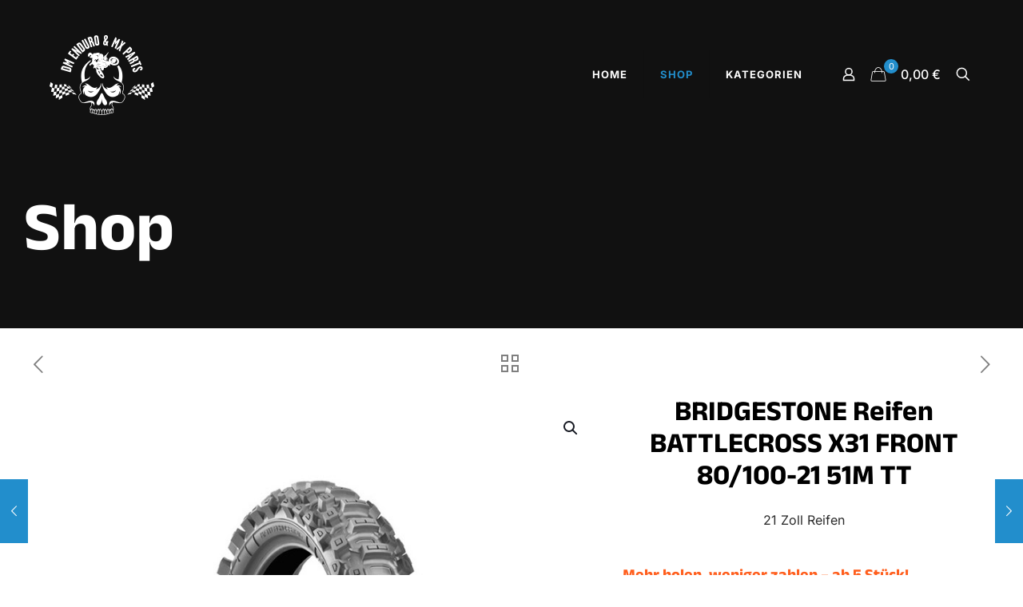

--- FILE ---
content_type: application/javascript
request_url: https://enduro-shop.at/wp-content/cache/min/1/wp-content/plugins/addify-product-dynamic-pricing-and-discounts/includes/js/addf-drpc-front.js?ver=1768316785
body_size: 1415
content:
jQuery(document).ready(function($){$(document).on('show_variation','form.variations_form',function(event,data){var variation_id=data.variation_id;if($('.af_drpc_variation_table').is(':visible')){$('.af_drpc_variable_table').hide()}else{$('.af_drpc_variable_table').show()}})});function afpdad_block_message_function(current_quantity,current_id){jQuery.ajax({url:addf_drpc_php_vars.admin_url,type:'POST',data:{action:'addf_drpc_block_quantity',nonce:addf_drpc_php_vars.nonce,current_id:current_id,quantity:current_quantity},success:function(response){let block_messages=response.data.block_data;let cart_block_messages=response.data.cart_block;if(undefined!==block_messages||block_messages.length>=0){jQuery('.af-dpad-block-class').remove();for(const key in block_messages){if(block_messages.hasOwnProperty(key)){if(jQuery('.block-message-info-'+key).length){jQuery('.block-message-info-'+key).remove()}
jQuery('.wc-block-cart').before('<div class="af-dpad-block-class block-message-info-'+key+' wc-block-components-notice-banner is-info" role="alert"><div class="wc-block-components-notice-banner__content">'+block_messages[key]+'</div></div>')}}}
if(undefined!==block_messages||block_messages.length>=0){jQuery('.af-dpad-cart-block-class').remove();for(const key in cart_block_messages){if(cart_block_messages.hasOwnProperty(key)){if(jQuery('.af-dpad-cart-block-class').length){jQuery('.af-dpad-cart-block-class').remove()}
jQuery('.wc-block-cart').before('<div class="af-dpad-cart-block-class block-message-info wc-block-components-notice-banner is-info" role="alert"><div class="wc-block-components-notice-banner__content">'+cart_block_messages[key]+'</div></div>')}}}}})}
setTimeout(()=>{if(jQuery('.wc-block-cart').length){afpdad_block_message_function();wp.hooks.addAction('experimental__woocommerce_blocks-cart-set-item-quantity','af_dp_tax_price_cart_update',function(item){current_quantity=item.quantity;current_id=item.product.id;afpdad_block_message_function(current_quantity,current_id)})}},1000);jQuery(document).ready(function($){if(!$('.single_variation').length&&!$('.product-type-grouped').length){if($('.addf_drpc_table_for_dynamic_pricing').length){var className='';var initialPrice=$('.entry-summary .price ins .woocommerce-Price-amount bdi').text();if(initialPrice==''){className='.entry-summary .price .woocommerce-Price-amount bdi';initialPrice=$(className).text()}else{className='.entry-summary .price ins .woocommerce-Price-amount bdi'}
$('.qty').on('input change',function(){var newValue=parseInt($(this).val());$('.addf_drpc_table_for_dynamic_pricing tr').each(function(){var minQuantity=parseInt($(this).find('td:nth-child(1)').text());var maxQuantity=isNaN(parseInt($(this).find('td:nth-child(2)').text()))?0:parseInt($(this).find('td:nth-child(2)').text());var priceText=$(this).find('td:nth-child(3)').text();var replace_price=$(this).find('td:first').data('replace');if((newValue>=minQuantity&&newValue<=maxQuantity)||(newValue>=minQuantity&&0==maxQuantity)){$(className).html('<span class="woocommerce-Price-currencySymbol">'+priceText+'</span>');if('yes'==replace_price){$('.entry-summary .price del').hide();$('.b2b-role-based-custom-price').remove()}
if(addf_drpc_php_vars.addf_drpc_option_sale_price&&addf_drpc_php_vars.addf_drpc_option_sale_price=='sale'){$('.entry-summary .price del').hide();$('.b2b-role-based-custom-price').remove();var delElement='<del class="b2b-role-based-custom-price"><span class="woocommerce-Price-amount amount">'+initialPrice+'</span></del>';if('yes'!=replace_price){$('.entry-summary .price').prepend(delElement)}}else{if('yes'!=replace_price){$('.entry-summary .price del').show()}}
$('.elementor-widget-woocommerce-product-price .price del').hide()}});if(!$('.addf_drpc_table_for_dynamic_pricing tr').is(function(){var replace_price=$(this).find('td:first').data('replace');return(newValue>=parseInt($(this).find('td:nth-child(1)').text())&&newValue<=parseInt($(this).find('td:nth-child(2)').text())||(newValue>=parseInt($(this).find('td:nth-child(1)').text())&&(0==parseInt($(this).find('td:nth-child(2)').text())||isNaN(parseInt($(this).find('td:nth-child(2)').text())))))})){$('.addf_drpc_list_box').each(function(){$(this).removeClass('addf_drpc_selected_list')})
$('[name=offer]').each(function(){$(this).prop('checked',!1)})
$('.addf_drpc_inner_small_box').each(function(){$(this).removeClass('addf_drpc_selected_card')})
$('.entry-summary .price del').show();$(className).text(initialPrice);$('.b2b-role-based-custom-price').remove()}});$('.qty').trigger('change')}}
$('.variations select').on('change',function(){setTimeout(function(){$('.addf_drpc_radio_div').each(function(){if($(this).find('input[type="radio"][name="offer"]').length===0){$('.addf_drpc_radio_div').append('<input type="radio" name="offer" />')}});var variation_id=$('.variation_id').val();if(variation_id!=''&&variation_id!='0'){$.ajax({url:addf_drpc_php_vars.admin_url,type:'POST',data:{action:'addf_drpc_get_variation_price',nonce:addf_drpc_php_vars.nonce,variation_id:variation_id},success:function(response){var original_price_formatted=response.data.price;var regular_price=response.data.regular_price;if($('.single_variation').length){var className='';var initialPrice=$('.single_variation .price ins .woocommerce-Price-amount bdi').text();if(initialPrice==''){className='.single_variation .price .woocommerce-Price-amount bdi'}else{className='.single_variation .price ins .woocommerce-Price-amount bdi'}
initialPrice=original_price_formatted;function handleQuantityChange(newValue,className){$('.addf_drpc_table_for_dynamic_pricing tr').each(function(){var minQuantity=parseInt($(this).find('td:nth-child(1)').text());var maxQuantity=isNaN(parseInt($(this).find('td:nth-child(2)').text()))?0:parseInt($(this).find('td:nth-child(2)').text());var priceText=$(this).find('td:nth-child(3)').text();var replace_price=$(this).find('td:first').data('replace');if((newValue>=minQuantity&&newValue<=maxQuantity)||(newValue>=minQuantity&&0==maxQuantity)){$(className).html('<span class="woocommerce-Price-currencySymbol">'+priceText+'</span>');if('yes'==replace_price){$('.entry-summary .price del').hide();$('.b2b-role-based-custom-price').remove()}
if(addf_drpc_php_vars.addf_drpc_option_sale_price&&addf_drpc_php_vars.addf_drpc_option_sale_price=='sale'){$('.entry-summary .price del').hide();$('.b2b-role-based-custom-price').remove();var delElement='<del class="b2b-role-based-custom-price"><span class="woocommerce-Price-amount amount">'+initialPrice+'</span></del>';if('yes'!=replace_price){$('.entry-summary .price').prepend(delElement)}}else{if('yes'!=replace_price){$('.entry-summary .price del').show()}}
$('.elementor-widget-woocommerce-product-price .price del').hide()}});if(!$('.addf_drpc_table_for_dynamic_pricing tr').is(function(){return(newValue>=parseInt($(this).find('td:nth-child(1)').text())&&newValue<=parseInt($(this).find('td:nth-child(2)').text())||(newValue>=parseInt($(this).find('td:nth-child(1)').text())&&(0==parseInt($(this).find('td:nth-child(2)').text())||isNaN(parseInt($(this).find('td:nth-child(2)').text())))))})){$('.addf_drpc_list_box').each(function(){$(this).removeClass('addf_drpc_selected_list')})
$('[name=offer]').each(function(){$(this).prop('checked',!1)})
$('.addf_drpc_inner_small_box').each(function(){$(this).removeClass('addf_drpc_selected_card')})
$('.entry-summary .single_variation_wrap .price del').show();$(className).text(initialPrice);$('.b2b-role-based-custom-price').remove();if(''!=response.data.regular_price){$('.entry-summary .single_variation_wrap .price del').text(regular_price)}}}
$(document).ready(function(){var initialValue=parseInt($('.qty').val());handleQuantityChange(initialValue,className)});$(document).on('input change','.qty',function(){var newValue=parseInt($(this).val());handleQuantityChange(newValue,className)})}}})}},10)});setTimeout(function(){$('.variations select').trigger('change')},10);$(document).on('click','.addf_drpc_inner_small_box',function(){var min_qty=$(this).data('min-qty');if(min_qty>0){$('.qty').val(min_qty).trigger('change');$('.addf_drpc_inner_small_box').each(function(){$(this).removeClass('addf_drpc_selected_card')})
$(this).addClass('addf_drpc_selected_card')}})
$('.addf_drpc_radio_div').append('<input type="radio" name="offer" />');$(document).on('click','.addf_drpc_list_box',function(){var min_qty=$(this).data('min-qty');$(this).find('input[type="radio"]').prop('checked',!0);$('.qty').val(min_qty).trigger('change');$('.addf_drpc_list_box').each(function(){$(this).removeClass('addf_drpc_selected_list')})
$(this).addClass('addf_drpc_selected_list')})})

--- FILE ---
content_type: application/javascript
request_url: https://enduro-shop.at/wp-content/cache/min/1/c/41b18bc5-ecd9-43cb-9762-250bd236870f/vkEhKa4k0pMb/rL8/banner.js?ver=1768316785
body_size: 30000
content:
if(dr_generated_banner){throw new Error("Cookie banner integration was included more than once!")}(function(cc){if(cc.hasInitialised)return;var util={escapeRegExp:function(str){return str.replace(/[\-\[\]\/\{\}\(\)\*\+\?\.\\\^\$\|]/g,'\\$&')},hasClass:function(element,selector){var s=' ';return(element.nodeType===1&&(s+element.className+s).replace(/[\n\t]/g,s).indexOf(s+selector+s)>=0)},addClass:function(element,className){element.className+=' '+className},removeClass:function(element,className){var regex=new RegExp('\\b'+this.escapeRegExp(className)+'\\b');element.className=element.className.replace(regex,'')},interpolateString:function(str,callback){var marker=/{{([a-z][a-z0-9\-_]*)}}/gi;return str.replace(marker,function(matches){return callback(arguments[1])||''})},getCookie:function(name){if(dr_cookiebanner_options){if(dr_cookiebanner_options.cookieLocalStorage===!0){return localStorage.getItem(name)}}
var value='; '+document.cookie;var parts=value.split('; '+name+'=');var result=parts.length<2?undefined:parts.pop().split(';').shift();if(dr_cookiebanner_options){dr_cookiebanner_options.log("GetCookie "+name+"="+result)}
return result},setCookie:function(name,value,expiryDays,domain,path,secure){if(dr_cookiebanner_options){if(dr_cookiebanner_options.cookieLocalStorage===!0){if(value==null||value===""){localStorage.removeItem(name)}else{localStorage.setItem(name,value)}
return}}
var exdate=new Date();exdate.setDate(exdate.getDate()+(expiryDays||365));var cookie=[name+'='+value,'expires='+exdate.toUTCString(),'path='+(path||'/')];if(domain){cookie.push('domain='+domain)}
if(location.protocol==='https:'){cookie.push('secure');cookie.push('SameSite=none')}
document.cookie=cookie.join(';');if(dr_cookiebanner_options){dr_cookiebanner_options.logJson("SetCookie",cookie)}},deepExtend:function(target,source){for(var prop in source){if(source.hasOwnProperty(prop)){if(prop in target&&this.isPlainObject(target[prop])&&this.isPlainObject(source[prop])){this.deepExtend(target[prop],source[prop])}else{target[prop]=source[prop]}}}
return target},throttle:function(callback,limit){var wait=!1;return function(){if(!wait){callback.apply(this,arguments);wait=!0;setTimeout(function(){wait=!1},limit)}}},hash:function(str){var hash=0,i,chr,len;if(str.length===0)return hash;for(i=0,len=str.length;i<len;++i){chr=str.charCodeAt(i);hash=(hash<<5)-hash+chr;hash|=0}
return hash},normaliseHex:function(hex){if(hex[0]=='#'){hex=hex.substr(1)}
if(hex.length==3){hex=hex[0]+hex[0]+hex[1]+hex[1]+hex[2]+hex[2]}
return hex},getContrast:function(hex){hex=this.normaliseHex(hex);var r=parseInt(hex.substr(0,2),16);var g=parseInt(hex.substr(2,2),16);var b=parseInt(hex.substr(4,2),16);var yiq=(r*299+g*587+b*114)/1000;return yiq>=128?'#000':'#fff'},getLuminance:function(hex){var num=parseInt(this.normaliseHex(hex),16),amt=38,R=(num>>16)+amt,B=((num>>8)&0x00ff)+amt,G=(num&0x0000ff)+amt;var newColour=(0x1000000+(R<255?(R<1?0:R):255)*0x10000+(B<255?(B<1?0:B):255)*0x100+(G<255?(G<1?0:G):255)).toString(16).slice(1);return'#'+newColour},isMobile:function(){return/Android|webOS|iPhone|iPad|iPod|BlackBerry|IEMobile|Opera Mini/i.test(navigator.userAgent)},isPlainObject:function(obj){return(typeof obj==='object'&&obj!==null&&obj.constructor==Object)},traverseDOMPath:function(elem,className){if(!elem||!elem.parentNode)return null;if(util.hasClass(elem,className))return elem;return this.traverseDOMPath(elem.parentNode,className)}};cc.status={deny:'deny',allow:'allow',dismiss:'dismiss'};cc.transitionEnd=(function(){var el=document.createElement('div');var trans={t:'transitionend',OT:'oTransitionEnd',msT:'MSTransitionEnd',MozT:'transitionend',WebkitT:'webkitTransitionEnd'};for(var prefix in trans){if(trans.hasOwnProperty(prefix)&&typeof el.style[prefix+'ransition']!='undefined'){return trans[prefix]}}
return''})();cc.hasTransition=!!cc.transitionEnd;var __allowedStatuses=Object.keys(cc.status).map(util.escapeRegExp);cc.customStyles={};cc.Popup=(function(){var defaultOptions={enabled:!0,container:null,cookie:{name:'cookieconsent_status',path:'/',domain:'',expiryDays:365,secure:!1},onPopupOpen:function(){},onPopupClose:function(){},onInitialise:function(status){},onStatusChange:function(status,chosenBefore){},onRevokeChoice:function(){},onNoCookieLaw:function(countryCode,country){},content:{header:'Cookies used on the website!',message:'This website uses cookies to ensure you get the best experience on our website.',dismiss:'Got it!',allow:'Allow cookies',deny:'Decline',link:'Learn more',href:'https://cookiesandyou.com',close:'&#x274c;',target:'_blank',policy:'Cookie Policy',mobilePolicy:"Mobile",},elements:{header:'<span class="cc-header">{{header}}</span>&nbsp;',message:'<span id="cookieconsent:desc" class="cc-message">{{message}}</span>',messagelink:'<span id="cookieconsent:desc" class="cc-message">{{message}} <a aria-label="learn more about cookies" role=button tabindex="0" class="cc-link" href="{{href}}" rel="noopener noreferrer nofollow" target="{{target}}">{{link}}</a></span>',dismiss:'<a aria-label="dismiss cookie message" role=button tabindex="0" class="cc-btn cc-dismiss">{{dismiss}}</a>',allow:'<a aria-label="allow cookies" role=button tabindex="0"  class="cc-btn cc-allow">{{allow}}</a>',deny:'<a aria-label="deny cookies" role=button tabindex="0" class="cc-btn cc-deny">{{deny}}</a>',link:'<a aria-label="learn more about cookies" role=button tabindex="0" class="cc-link" href="{{href}}" rel="noopener noreferrer nofollow" target="{{target}}">{{link}}</a>',close:'<span aria-label="dismiss cookie message" role=button tabindex="0" class="cc-close">{{close}}</span>'},window:'<div role="dialog" aria-live="polite" aria-label="cookieconsent" aria-describedby="cookieconsent:desc" class="cc-window {{classes}}"><!--googleoff: all-->{{children}}<!--googleon: all--></div>',revokeBtn:'<div class="cc-revoke {{classes}}" role="button" tabindex="0" aria-label="Show cookie consent settings" lang="en" >{{policy}}</div>',compliance:{info:'<div class="cc-compliance">{{dismiss}}</div>','opt-in':'<div class="cc-compliance cc-highlight">{{deny}}{{allow}}</div>','opt-out':'<div class="cc-compliance cc-highlight">{{deny}}{{allow}}</div>'},type:'info',layouts:{basic:'{{messagelink}}{{compliance}}','basic-close':'{{messagelink}}{{compliance}}{{close}}','basic-header':'{{header}}{{message}}{{link}}{{compliance}}'},layout:'basic',position:'bottom',policyPosition:'bottom',theme:'block',static:!1,palette:null,revokable:!1,animateRevokable:!0,showLink:!0,dismissOnScroll:!1,dismissOnTimeout:!1,dismissOnWindowClick:!1,ignoreClicksFrom:['cc-revoke','cc-btn'],autoOpen:!0,autoAttach:!0,whitelistPage:[],blacklistPage:[],overrideHTML:null};function CookiePopup(){this.initialise.apply(this,arguments)}
CookiePopup.prototype.initialise=function(options){if(this.options){this.destroy()}
if(options._optionsWereUsed==!0){this.destroy();return}else{options._optionsWereUsed=!0}
window.dr_isInitialized=!1;util.deepExtend((this.options={}),defaultOptions);if(util.isPlainObject(options)){util.deepExtend(this.options,options)}
if(this.options.configureDebugLogOutput){this.options.configureDebugLogOutput()}
if(this.options.dr_autoAcceptCookies){if(this.options.dr_autoAcceptCookies=="allow"){window.CookiesOK=!0}else if(this.options.dr_autoAcceptCookies=="deny"){window.CookiesDeny=!0}}
let scriptelm=document.currentScript;if(!scriptelm){scriptelm=document.querySelector('script[nonce]')}
if(scriptelm){let snonce;if(scriptelm.nonce){snonce=scriptelm.nonce}else{snonce=scriptelm.getAttribute("nonce")}
if(snonce){this.options.cspNonce=snonce;window._drCspNonce=snonce}}
var botPattern="(googlebot\/|bot|Googlebot-Mobile|Googlebot-Image|Google favicon|Mediapartners-Google|bingbot|msnbot|teoma|ia_archiver|GingerCrawler|webcrawler|grub.org|UsineNouvelleCrawler|antibot|netresearchserver|speedy|fluffy|bibnum.bnf|findlink|msrbot|panscient|yacybot|AISearchBot|IOI|ips-agent|tagoobot|MJ12bot|dotbot|woriobot|yanga|buzzbot|mlbot|yandexbot|purebot|Linguee Bot|Voyager|CyberPatrol|voilabot|baiduspider|citeseerxbot|spbot|twengabot|postrank|turnitinbot|scribdbot|page2rss|sitebot|linkdex|Adidxbot|blekkobot|ezooms|dotbot|Mail.RU_Bot|discobot|heritrix|findthatfile|europarchive.org|NerdByNature.Bot|sistrix crawler|ahrefsbot|Aboundex|domaincrawler|wbsearchbot|summify|ccbot|edisterbot|seznambot|ec2linkfinder|gslfbot|aihitbot|intelium_bot|facebookexternalhit|yeti|RetrevoPageAnalyzer|lb-spider|sogou|lssbot|careerbot|wotbox|wocbot|ichiro|DuckDuckBot|lssrocketcrawler|drupact|webcompanycrawler|acoonbot|openindexspider|gnam gnam spider|web-archive-net.com.bot|backlinkcrawler|coccoc|integromedb|content crawler spider|toplistbot|seokicks-robot|it2media-domain-crawler|ip-web-crawler.com|siteexplorer.info|elisabot|proximic|changedetection|blexbot|arabot|WeSEE:Search|niki-bot|CrystalSemanticsBot|rogerbot|360Spider|psbot|InterfaxScanBot|Lipperhey SEO Service|CC Metadata Scaper|g00g1e.net|GrapeshotCrawler|urlappendbot|brainobot|fr-crawler|binlar|SimpleCrawler|Livelapbot|Twitterbot|cXensebot|smtbot|bnf.fr_bot|A6-Indexer|ADmantX|Facebot|Twitterbot|OrangeBot|memorybot|AdvBot|MegaIndex|SemanticScholarBot|ltx71|nerdybot|xovibot|BUbiNG|Qwantify|archive.org_bot|Applebot|TweetmemeBot|crawler4j|findxbot|SemrushBot|yoozBot|lipperhey|y!j-asr|Domain Re-Animator Bot|AddThis)";var re=new RegExp(botPattern,'i');var userAgent=navigator.userAgent;var userAgentIsBot=!1;if(re.test(userAgent)){window.CookiesOK=!0;userAgentIsBot=!0}
if(webcareCmp){webcareCmp.initConsent()}
if(window.drExternalCmp){window.drExternalCmp.init()}
if(dr_cookiebanner_options.dr_removeJsCookies!=null&&dr_cookie_erase){dr_cookie_erase.cookies=dr_cookiebanner_options.dr_removeJsCookies;dr_cookie_erase.installService()}
this.options.cookie.name=this.options.cookieConsentName;if(!this.hasConsented()){var pconsent=this.options.dr_getConsentFromUrlParameter();if(pconsent){if(pconsent.drAllow){this.setStatus("allow");dr_cookiebanner_options.dr_acceptedCategories=["statistic","marketing","unclassified"]}else{this.setStatus("deny");dr_cookiebanner_options.dr_acceptedCategories=[];if(pconsent.statistic===!0){dr_cookiebanner_options.dr_acceptedCategories.push("statistic")}
if(pconsent.marketing===!0){dr_cookiebanner_options.dr_acceptedCategories.push("marketing")}
if(pconsent.unknown===!0){dr_cookiebanner_options.dr_acceptedCategories.push("unclassified")}}
var c=this.options.cookie;if(c){util.setCookie(this.options.cookieConsentModeName,JSON.stringify(dr_cookiebanner_options.dr_acceptedCategories),c.expiryDays,c.domain,c.path,c.secure)}}}
if(checkCallbackHooks.call(this)){this.options.enabled=!1}
if(arrayContainsMatches(this.options.blacklistPage,location.pathname)){this.options.enabled=!1}
if(arrayContainsMatches(this.options.whitelistPage,location.pathname)){this.options.enabled=!0}
var cookiePopup=this.options.window.replace('{{classes}}',getPopupClasses.call(this).join(' ')).replace('{{children}}',getPopupInnerMarkup.call(this));var customHTML=this.options.overrideHTML;if(typeof customHTML=='string'&&customHTML.length){cookiePopup=customHTML}
if(userAgentIsBot!=!0){if(cookiePopup&&cookiePopup.length>5){if(cookiePopup[0]=='h'&&cookiePopup[1]=='t'&&cookiePopup[2]=='t'&&cookiePopup[3]=='p'){this.dynamicLoad(cookiePopup)}else{this.initialiseWaitForCSS(cookiePopup)}}else{this.initialiseWaitForCSS(null)}}else{console.log("WebCare deactivated for Crawlers and Bots")}}
CookiePopup.prototype.dynamicLoad=function(contentUrl){console.debug("Dynamically load "+contentUrl);var caller=this;var xhr=new XMLHttpRequest();xhr.open('GET',contentUrl);xhr.timeout=5000;xhr.send();xhr.onload=function(){var success=!1;if(xhr.status==200){if(xhr.response&&xhr.response.length>200){success=!0}}
if(success){caller.initialiseWaitForCSS(xhr.response)}else{caller.initialiseWaitForCSS(null)}};xhr.onprogress=function(event){};xhr.onerror=function(){console.error("Could not load language version: "+contentUrl);caller.initialiseWaitForCSS(null)}}
CookiePopup.prototype.initialiseWaitForCSS=function(cookiePopup){var caller=this;caller.initialise2(cookiePopup)}
CookiePopup.prototype.initialise2=function(cookiePopup){if(cookiePopup==null||cookiePopup.length<200){if(dr_generated_banner.en&&dr_generated_banner.en.length>200){cookiePopup=dr_generated_banner.en}else if(dr_generated_banner.de&&dr_generated_banner.de.length>200){cookiePopup=dr_generated_banner.de}else{cookiePopup=dr_generated_banner[0]}}
if(this.options.cspNonce){cookiePopup=cookiePopup.replace(/__csp:replace_nonce__/g,this.options.cspNonce)}
if(this.options.static){var wrapper=appendMarkup.call(this,'<div class="cc-grower">'+cookiePopup+'</div>');wrapper.style.display='';this.element=wrapper.firstChild;this.element.style.display='none';util.addClass(this.element,'cc-invisible')}else{this.element=appendMarkup.call(this,cookiePopup)}
if(this.options.insertTopLogo!=null&&this.options.insertTopLogo.length>0){var insElm=document.getElementById("dr-insert-content");if(insElm){insElm.innerHTML=this.options.insertTopLogo;util.removeClass(insElm,"dr-invisible-element")}
insElm=document.getElementById("dr-pre-insert-content");if(insElm){insElm.innerHTML=this.options.insertTopLogo;util.removeClass(insElm,"dr-invisible-element")}}
this.options.dr_generateCountrySelectOptions();dr_associateAllEventHandlersInBanner();applyAutoDismiss.call(this);if(this.options.cookieDomain){if(this.options.cookieDomain.length>0){this.options.cookie.domain=this.options.cookieDomain}}
if(this.options.cookieConsentName){if(this.options.cookieConsentName.length>0){this.options.cookie.name=this.options.cookieConsentName}}
applyRevokeButton.call(this);window.dr_isInitialized=!0;if(this.options.autoOpen){this.autoOpen()}};CookiePopup.prototype.destroy=function(){if(this.onButtonClick&&this.element){this.element.removeEventListener('click',this.onButtonClick);this.onButtonClick=null}
if(this.dismissTimeout){clearTimeout(this.dismissTimeout);this.dismissTimeout=null}
if(this.onWindowScroll){window.removeEventListener('scroll',this.onWindowScroll);this.onWindowScroll=null}
if(this.onWindowClick){window.removeEventListener('click',this.onWindowClick);this.onWindowClick=null}
if(this.onMouseMove){window.removeEventListener('mousemove',this.onMouseMove);this.onMouseMove=null}
if(this.element&&this.element.parentNode){this.element.parentNode.removeChild(this.element)}
this.element=null;if(this.revokeBtn&&this.revokeBtn.parentNode){this.revokeBtn.parentNode.removeChild(this.revokeBtn)}
this.revokeBtn=null;this.options=null};CookiePopup.prototype.open=function(callback){if(!this.element)return;if(!this.isOpen()){if(this.options.animateBanner===!1){this.element.style.display='';util.removeClass(this.element,'cc-invisible')}else{if(cc.hasTransition){this.fadeIn()}else{this.element.style.display=''}}
if(this.options.revokable){this.toggleRevokeButton()}
this.options.onPopupOpen.call(this)}
return this};CookiePopup.prototype.close=function(showRevoke){if(!this.element)return;if(this.isOpen()){if(this.options.animateBanner===!1){this.element.style.display='none'}else{if(cc.hasTransition){this.fadeOut()}else{this.element.style.display='none'}}
if(showRevoke&&this.options.revokable){this.toggleRevokeButton(!0)}
if(window.drExternalCmp){window.drExternalCmp.closegui(!0)}
this.options.dr_activateTags(this.options.dr_hasConsent("statistic"),this.options.dr_hasConsent("marketing"),!0);if(window.drExternalCmp){window.drExternalCmp.closegui(!1)}
this.options.onPopupClose.call(this)}
if(dr_cookiebanner_options.onRedirectAfterConsent){if(window.dr_redirectAfterConsentOption){var c=dr_cookiebanner_options.dr_getConsentFromBanner(this.getStatus(),dr_cookiebanner_options.dr_acceptedCategories);parameters=dr_cookiebanner_options.dr_addConsentParameterToUrl(" ",c).substring(2);var o={key:window.dr_redirectAfterConsentOption.key,description:window.dr_redirectAfterConsentOption.description,redirect:window.dr_redirectAfterConsentOption.redirect,consent:parameters}
setTimeout(function(){dr_cookiebanner_options.onRedirectAfterConsent(o)},100)}}else{if(window.dr_redirectAfterConsent){var redirectUrl=window.dr_redirectAfterConsent;var c=dr_cookiebanner_options.dr_getConsentFromBanner(this.getStatus(),dr_cookiebanner_options.dr_acceptedCategories);redirectUrl=dr_cookiebanner_options.dr_addConsentParameterToUrl(redirectUrl,c);setTimeout(function(){location.href=redirectUrl},100)}}
return this};CookiePopup.prototype.fadeIn=function(){var el=this.element;if(!cc.hasTransition||!el)return;if(this.afterTransition){afterFadeOut.call(this,el)}
if(util.hasClass(el,'cc-invisible')){el.style.display='';if(this.options.static){var height=this.element.clientHeight;this.element.parentNode.style.maxHeight=height+'px'}
var fadeInTimeout=20;this.openingTimeout=setTimeout(afterFadeIn.bind(this,el),fadeInTimeout)}};CookiePopup.prototype.fadeOut=function(){var el=this.element;if(!cc.hasTransition||!el)return;if(this.openingTimeout){clearTimeout(this.openingTimeout);afterFadeIn.bind(this,el)}
if(!util.hasClass(el,'cc-invisible')){if(this.options.static){this.element.parentNode.style.maxHeight=''}
this.afterTransition=afterFadeOut.bind(this,el);el.addEventListener(cc.transitionEnd,this.afterTransition);util.addClass(el,'cc-invisible')}};CookiePopup.prototype.isOpen=function(){return(this.element&&this.element.style.display==''&&(cc.hasTransition?!util.hasClass(this.element,'cc-invisible'):!0))};CookiePopup.prototype.toggleRevokeButton=function(show){if(this.options.dr_button_policy_hide){if(this.options.dr_button_policy_hide=="true"){show=!1}}
if(this.revokeBtn)this.revokeBtn.style.display=show?'':'none'};CookiePopup.prototype.revokeChoice=function(preventOpen){this.options.enabled=!0;this.clearStatus();this.options.onRevokeChoice.call(this);if(!preventOpen){this.autoOpen()}};CookiePopup.prototype.hasAnswered=function(options){return Object.keys(cc.status).indexOf(this.getStatus())>=0};CookiePopup.prototype.hasConsented=function(options){if(window.CookiesOK){return!0}
if(window.CookiesDeny){return!1}
var val=this.getStatus();return val==cc.status.allow||val==cc.status.dismiss};CookiePopup.prototype.autoOpen=function(options){if(!this.hasAnswered()&&this.options.enabled){this.open()}else if(this.hasAnswered()&&this.options.revokable){this.toggleRevokeButton(!0)}};CookiePopup.prototype.setStatus=function(status){var c=this.options.cookie;var value=util.getCookie(c.name);var chosenBefore=Object.keys(cc.status).indexOf(value)>=0;if(Object.keys(cc.status).indexOf(status)>=0){util.setCookie(c.name,status,c.expiryDays,c.domain,c.path,c.secure);this.options.onStatusChange.call(this,status,chosenBefore)}else{this.clearStatus()}};CookiePopup.prototype.getStatus=function(){return util.getCookie(this.options.cookie.name)};CookiePopup.prototype.clearStatus=function(){localStorage.removeItem("_webcare_integration");let c=this.options.cookie;util.setCookie(c.name,'',-1,c.domain,c.path);util.setCookie(c.name,"",-1,null,c.path);let cdomain=window.location.hostname;let maxCount=10;while((maxCount--)>0){let idx=cdomain.indexOf('.');if(idx<0){break}
try{util.setCookie(c.name,"",-1,cdomain,"/")}catch(e){}
cdomain=cdomain.substring(idx+1)}};function afterFadeIn(el){this.openingTimeout=null;util.removeClass(el,'cc-invisible')}
function afterFadeOut(el){el.style.display='none';el.removeEventListener(cc.transitionEnd,this.afterTransition);this.afterTransition=null}
function checkCallbackHooks(){var complete=this.options.onInitialise.bind(this);if(!window.navigator.cookieEnabled){complete(cc.status.deny);return!0}
if(window.CookiesOK||window.navigator.CookiesOK){complete(cc.status.allow);return!0}
if(window.CookiesDeny||window.navigator.CookiesDeny){complete(cc.status.deny);return!0}
var allowed=Object.keys(cc.status);var answer=this.getStatus();var match=allowed.indexOf(answer)>=0;if(match){complete(answer)}
return match}
function getPositionClasses(){var positions=this.options.position.split('-');var classes=[];positions.forEach(function(cur){classes.push('cc-'+cur)});return classes}
function getPopupClasses(){var opts=this.options;var positionStyle=opts.position=='top'||opts.position=='bottom'?'banner':'floating';if(util.isMobile()){positionStyle='floating'}
var classes=['cc-'+positionStyle,'cc-type-'+opts.type,'cc-theme-'+opts.theme];if(opts.static){classes.push('cc-static')}
classes.push.apply(classes,getPositionClasses.call(this));var didAttach=attachCustomPalette.call(this,this.options.palette);if(this.customStyleSelector){classes.push(this.customStyleSelector)}
return classes}
function getPopupInnerMarkup(){var interpolated={};var opts=this.options;if(!opts.showLink){opts.elements.link='';opts.elements.messagelink=opts.elements.message}
Object.keys(opts.elements).forEach(function(prop){interpolated[prop]=util.interpolateString(opts.elements[prop],function(name){var str=opts.content[name];return name&&typeof str=='string'&&str.length?str:''})});var complianceType=opts.compliance[opts.type];if(!complianceType){complianceType=opts.compliance.info}
interpolated.compliance=util.interpolateString(complianceType,function(name){return interpolated[name]});var layout=opts.layouts[opts.layout];if(!layout){layout=opts.layouts.basic}
return util.interpolateString(layout,function(match){return interpolated[match]})}
function appendMarkup(markup){let opts=this.options;let div=document.createElement('div');let cont=opts.container&&opts.container.nodeType===1?opts.container:document.body;if(cont){}else{console.error("WebCare Integration Error: Please make sure to place the Cookie Banner Code in the BODY section of the page.")}
div.innerHTML=markup;let el=div.children[0];el.style.display='none';if(util.hasClass(el,'cc-window')&&cc.hasTransition){util.addClass(el,'cc-invisible')}
this.onButtonClick=handleButtonClick.bind(this);el.addEventListener('click',this.onButtonClick);if(opts.autoAttach){if(!cont.firstChild){cont.appendChild(el)}else{cont.insertBefore(el,cont.firstChild)}}
return el}
function handleButtonClick(event){let btn=util.traverseDOMPath(event.target,'cc-btn')||event.target;if(btn&&btn.dataset){if(btn.dataset.denymode==="strict"){dr_enableCheckbox("statistic",!1);dr_enableCheckbox("marketing",!1);dr_enableCheckbox("unclassified",!1)}}
if(util.hasClass(btn,'cc-btn')){let matches=btn.className.match(new RegExp('\\bcc-('+__allowedStatuses.join('|')+')\\b'));var match=(matches&&matches[1])||!1;if(match){this.setStatus(match);this.close(!0)}}
if(util.hasClass(btn,'cc-close')){this.setStatus(cc.status.dismiss);this.close(!0)}
if(util.hasClass(btn,'cc-revoke')){this.revokeChoice()}}
function attachCustomPalette(palette){var hash=util.hash(JSON.stringify(palette));var selector='cc-color-override-'+hash;var isValid=util.isPlainObject(palette);this.customStyleSelector=isValid?selector:null;if(isValid){addCustomStyle(hash,palette,'.'+selector)}
return isValid}
function addCustomStyle(hash,palette,prefix){if(cc.customStyles[hash]){++cc.customStyles[hash].references;return}
var colorStyles={};var popup=palette.popup;var button=palette.button;var highlight=palette.highlight;if(popup){popup.text=popup.text?popup.text:util.getContrast(popup.background);popup.link=popup.link?popup.link:popup.text;colorStyles[prefix+'.cc-window']=['color: '+popup.text,'background-color: '+popup.background];colorStyles[prefix+'.cc-revoke']=['color: '+popup.text,'background-color: '+popup.background];colorStyles[prefix+' .cc-link,'+prefix+' .cc-link:active,'+prefix+' .cc-link:visited']=['color: '+popup.link];if(button){button.text=button.text?button.text:util.getContrast(button.background);button.border=button.border?button.border:'transparent';colorStyles[prefix+' .cc-btn']=['color: '+button.text,'border-color: '+button.border,'background-color: '+button.background];if(button.padding){colorStyles[prefix+' .cc-btn'].push('padding: '+button.padding)}
if(button.background!='transparent'){colorStyles[prefix+' .cc-btn:hover, '+prefix+' .cc-btn:focus']=['background-color: '+(button.hover||getHoverColour(button.background))]}
if(highlight){highlight.text=highlight.text?highlight.text:util.getContrast(highlight.background);highlight.border=highlight.border?highlight.border:'transparent';colorStyles[prefix+' .cc-highlight .cc-btn:first-child']=['color: '+highlight.text,'border-color: '+highlight.border,'background-color: '+highlight.background]}else{colorStyles[prefix+' .cc-highlight .cc-btn:first-child']=['color: '+popup.text]}}}
var style=document.createElement('style');document.head.appendChild(style);cc.customStyles[hash]={references:1,element:style.sheet};var ruleIndex=-1;for(var prop in colorStyles){if(colorStyles.hasOwnProperty(prop)){style.sheet.insertRule(prop+'{'+colorStyles[prop].join(';')+'}',++ruleIndex)}}}
function getHoverColour(hex){hex=util.normaliseHex(hex);if(hex==='000000'){return'#222'}
return util.getLuminance(hex)}
function arrayContainsMatches(array,search){for(var i=0,l=array.length;i<l;++i){var str=array[i];if((str instanceof RegExp&&str.test(search))||(typeof str=='string'&&str.length&&str===search)){return!0}}
return!1}
function applyAutoDismiss(){var setStatus=this.setStatus.bind(this);var close=this.close.bind(this);var delay=this.options.dismissOnTimeout;if(typeof delay=='number'&&delay>=0){this.dismissTimeout=window.setTimeout(function(){setStatus(cc.status.dismiss);close(!0)},Math.floor(delay))}
var scrollRange=this.options.dismissOnScroll;if(typeof scrollRange=='number'&&scrollRange>=0){var onWindowScroll=function(evt){if(window.pageYOffset>Math.floor(scrollRange)){setStatus(cc.status.dismiss);close(!0);window.removeEventListener('scroll',onWindowScroll);this.onWindowScroll=null}};if(this.options.enabled){this.onWindowScroll=onWindowScroll;window.addEventListener('scroll',onWindowScroll)}}
var windowClick=this.options.dismissOnWindowClick;var ignoredClicks=this.options.ignoreClicksFrom;if(windowClick){var onWindowClick=function(evt){var isIgnored=!1;var pathLen=evt.path.length;var ignoredLen=ignoredClicks.length;for(var i=0;i<pathLen;i++){if(isIgnored)continue;for(var i2=0;i2<ignoredLen;i2++){if(isIgnored)continue;isIgnored=util.hasClass(evt.path[i],ignoredClicks[i2])}}
if(!isIgnored){setStatus(cc.status.dismiss);close(!0);window.removeEventListener('click',onWindowClick);this.onWindowClick=null}}.bind(this);if(this.options.enabled){this.onWindowClick=onWindowClick;window.addEventListener('click',onWindowClick)}}}
function applyRevokeButton(){if(this.options.type!='info')this.options.revokable=!0;if(util.isMobile()){this.options.animateRevokable=!1}
if(this.options.revokable){if(this.options.position=="middle"){var classes=[];if(this.options.policyPosition==="top"){classes.push("cc-top")}else{classes.push("cc-bottom")}}else{var classes=getPositionClasses.call(this)}
if(util.isMobile()){if(this.options.revokeOnMobile===!1){classes.push('cc-hide-revoke')}}
if(this.options.animateRevokable){classes.push('cc-animate')}
if(this.customStyleSelector){classes.push(this.customStyleSelector)}
var usePolicy=this.options.content.policy;if(util.isMobile()&&this.options.content.mobilePolicy){usePolicy=this.options.content.mobilePolicy}
if(this.options.useRevokeCookieIcon==="true"){usePolicy=this.options.content.mobilePolicy}
if(usePolicy){if(this.options.cspNonce){usePolicy=usePolicy.replace(/__csp:replace_nonce__/g,this.options.cspNonce)}}
var revokeBtn=this.options.revokeBtn.replace('{{classes}}',classes.join(' ')).replace('{{policy}}',usePolicy);this.revokeBtn=appendMarkup.call(this,revokeBtn);var btn=this.revokeBtn;if(btn){btn.addEventListener('keydown',(event)=>{if(event.key==='Enter'||event.key===' '){dr_revokeChoice()}})}
if(this.options.animateRevokable){var wait=!1;var onMouseMove=util.throttle(function(evt){var active=!1;var minY=20;var maxY=window.innerHeight-20;if(util.hasClass(btn,'cc-top')&&evt.clientY<minY)
active=!0;if(util.hasClass(btn,'cc-bottom')&&evt.clientY>maxY)
active=!0;if(active){if(!util.hasClass(btn,'cc-active')){util.addClass(btn,'cc-active')}}else{if(util.hasClass(btn,'cc-active')){util.removeClass(btn,'cc-active')}}},200);this.onMouseMove=onMouseMove;if(window.document.documentMode){window.addEventListener('mousemove',onMouseMove)}else{window.addEventListener('mousemove',onMouseMove,{passive:!0})}}}}
return CookiePopup})();cc.utils=util;cc.currentConsentStatus=function(){let status=null;let consentModeArray=[];if(this.utils&&dr_cookiebanner_options){status=this.utils.getCookie(dr_cookiebanner_options.cookieConsentName);consentModeArray=dr_cookiebanner_options.dr_acceptedCategories}
let result={tech:!0,preferences:!0,statistic:!1,marketing:!1,unknown:!1,drAllow:!1,drDeny:!1};if(status==="allow"){result.statistic=!0;result.marketing=!0;result.unknown=!0;result.drAllow=!0}else{if(consentModeArray){for(let i=0;i<consentModeArray.length;i++){if("statistic"===consentModeArray[i]){result.statistic=!0}else if("marketing"===consentModeArray[i]){result.marketing=!0}else if("unclassified"===consentModeArray[i]){result.unknown=!0}}}}
return result}
cc.initialise=function(options,complete,error){if(!complete)complete=function(){};if(!error)error=function(){};var allowed=Object.keys(cc.status);var answer=util.getCookie(options.cookieConsentName);var match=allowed.indexOf(answer)>=0;if(match){complete(new cc.Popup(options));return}
options.revokable=!0;options.dismissOnScroll=!1;options.dismissOnTimeout=!1;complete(new cc.Popup(options))};cc.hasInitialised=!0;window.cookieconsent=cc})(window.cookieconsent||{});function dr_selectTab(id){if(typeof id==="string"){id=parseInt(id)}
let selected=id;if(dr_hasClass("#dr_tab_"+id,"dr-overview-item-active")){selected=-1}
for(let i=1;i<=7;i++){if(i===selected||selected===-1){dr_removeCssClass("#dr_tab_"+i,"dr-overview-item-inactive");dr_removeCssClass("#dr_tab_"+i+" .dr-overview-item-count","dr-overview-item-count-inactive");if(selected===-1){dr_removeCssClass(".cc-window .dr-hide-on-detail","dr-hide-on-detail-hide");dr_addCssClass(".cc-window .dr-hide-on-detail","dr-hide-on-detail-show");dr_removeCssClass("#dr_tab_"+i,"dr-overview-item-active");dr_addCssClass("#dr_tab_"+i+" .dr-arrow-id","dr-overview-arrow-right");dr_removeCssClass("#dr_tab_"+i+" .dr-arrow-id","dr-overview-arrow-right-inactive");dr_removeCssClass("#dr_tab_"+i+" .dr-arrow-id","dr-overview-arrow-down");dr_removeCssClass("#dr-tab-"+i+"-details","dr-tab-details-active")}else{dr_addCssClass(".cc-window .dr-hide-on-detail","dr-hide-on-detail-hide");dr_removeCssClass(".cc-window .dr-hide-on-detail","dr-hide-on-detail-show");dr_addCssClass("#dr_tab_"+i,"dr-overview-item-active");dr_removeCssClass("#dr_tab_"+i+" .dr-arrow-id","dr-overview-arrow-right");dr_removeCssClass("#dr_tab_"+i+" .dr-arrow-id","dr-overview-arrow-right-inactive");dr_addCssClass("#dr_tab_"+i+" .dr-arrow-id","dr-overview-arrow-down");dr_addCssClass("#dr-tab-"+i+"-details","dr-tab-details-active")}}else{dr_addCssClass("#dr_tab_"+i,"dr-overview-item-inactive");dr_addCssClass("#dr_tab_"+i+" .dr-overview-item-count","dr-overview-item-count-inactive");dr_removeCssClass("#dr_tab_"+i,"dr-overview-item-active");dr_removeCssClass("#dr_tab_"+i+" .dr-arrow-id","dr-overview-arrow-down");dr_addCssClass("#dr_tab_"+i+" .dr-arrow-id","dr-overview-arrow-right-inactive");dr_removeCssClass("#dr-tab-"+i+"-details","dr-tab-details-active")}}}
function dr_addCssClass(query,className){let element;let elements=dr_select(query);for(let i=0;i<elements.length;i++){element=elements[i];if(element){if(element.classList){element.classList.add(className)}}}}
function dr_removeCssClass(query,className){let elements=dr_select(query);for(let i=0;i<elements.length;i++){let element=elements[i];if(element){if(element.classList){element.classList.remove(className)}}}}
function dr_hasClass(query,className){let elements=dr_select(query);for(let i=0;i<elements.length;i++){let element=elements[i];if(element){if(element.classList){if(element.classList.contains(className)){return!0}}}}
return!1}
function dr_select(query){let result=document.querySelectorAll(query);if(result){return result}else{return[]}}
function dr_reloadAllIframesOnPage(conf){let f_list=document.getElementsByTagName('iframe');if(f_list){for(let i=0;i<f_list.length;i++){let f=f_list[i];if(f&&f.src){let doReload=!0;let appendConsent=!1;let debugOutput=!1;if(conf){if(conf.debugOutput===!0){debugOutput=!0}
if(conf.appendConsent===!0){appendConsent=!0}
if(conf.blacklist){doReload=!dr_arrayFoundInUrl(conf.blacklist,f.src)}
if(doReload===!0){if(conf.whitelist){doReload=dr_arrayFoundInUrl(conf.whitelist,f.src)}}
if(doReload===!0){if(conf.blacklistAppendUrls){appendConsent=!dr_arrayFoundInUrl(conf.blacklistAppendUrls,f.src)}
if(doReload===!0){if(conf.whitelistAppendUrls){appendConsent=dr_arrayFoundInUrl(conf.whitelistAppendUrls,f.src)}}}}
if(doReload===!0){let src=f.src;if(appendConsent===!0){src=dr_cookiebanner_options.dr_removeConsentParameterFromUrl(src);let status=null;if(window.cookieconsent&&window.cookieconsent.utils){status=window.cookieconsent.utils.getCookie(dr_cookiebanner_options.cookieConsentName)}
let consent=dr_cookiebanner_options.dr_getConsentFromBanner(status,dr_cookiebanner_options.dr_acceptedCategories);src=dr_cookiebanner_options.dr_addConsentParameterToUrl(src,consent)}
if(debugOutput===!0){console.debug("iFrame reload with url: "+src)}
if(document._jestActive){f.srcReload=!0}
f.src=src}}}}}
function dr_filterUrlAddConsent(url,param){let src=url;src=dr_cookiebanner_options.dr_removeConsentParameterFromUrl(src);let status=null;if(window.cookieconsent&&window.cookieconsent.utils){status=window.cookieconsent.utils.getCookie(dr_cookiebanner_options.cookieConsentName)}
let consent=dr_cookiebanner_options.dr_getConsentFromBanner(status,dr_cookiebanner_options.dr_acceptedCategories);src=dr_cookiebanner_options.dr_addConsentParameterToUrl(src,consent);if(param){let separator="&";if(src.indexOf("?")===-1){separator="?"}
src=src+separator+param}
return src}
function dr_stringContains(haystack,needle){if(haystack&&needle){if(haystack.search(new RegExp(needle,"i"))===-1){return!1}else{return!0}}else{return!1}}
function dr_arrayFoundInUrl(needleArray,url){if(needleArray&&Array.isArray(needleArray)&&needleArray.length>0&&url){for(let i=0;i<needleArray.length;i++){let part=needleArray[i];if(dr_stringContains(url,part)){return!0}}
return!1}else{return!1}}
function dr_showCookiebar(){let cbar=document.getElementById("dr-cookieBar");let cshow=document.getElementById("dr-cookieShow");if(cbar&&cshow){cbar.style.display="flex";cbar.style.display="-ms-flexbox";cbar.style.display="-webkit-box";cshow.style.display="none"}}
function dr_ol_showDetails(){let oneline=document.getElementById("dr_oneline-banner");let details=document.getElementById("dr_detailed-banner");if(oneline&&details){oneline.style.display="none";details.style.display="block"}}
function dr_pre_showDetails(){let pre=document.getElementById("dr_pre-banner");let details=document.getElementById("dr_detailed-banner");let option=dr_cookiebanner_options.dr_getSelectedPreBannerOption();if(option){window.dr_redirectAfterConsentOption=option;if(option.redirect){window.dr_redirectAfterConsent=option.redirect}}
if(pre&&details){pre.style.display="none";details.style.display="block"}}
function dr_pre_selectCountry(){let pre=document.getElementById("dr-selectCountry-input");let btn=document.getElementById("dr-selectCountry-btn");if(pre){if(btn){if(pre.value&&pre.value!==""){btn.style.visibility="visible"}else{btn.style.visibility="hidden"}}}}
function dr_parseLinkUrl(url){let result={url:null,target:null};if(url){let suffix=";samewindow";if(url.length>=suffix.length&&url.indexOf(suffix,url.length-suffix.length)!==-1){url=url.substr(0,url.length-suffix.length);result.url=url;result.target=null}else{result.url=url;result.target="_blank"}
if(result.url===""){result.url=null}}
return result}
function dr_openNewWindow(url){let openUrl=dr_parseLinkUrl(url);if(openUrl&&openUrl.url!=null){if(openUrl.target==null){location.href=openUrl.url}else{window.open(openUrl.url)}}}
function dr_removePrefix(str,prefix){if(str===null||prefix===null){return str}
return str.startsWith(prefix)?str.substring(prefix.length):str}
function dr_removeWebCacheBasePath(url){return dr_removePrefix(url,"https://webcache-eu.datareporter.eu/c/")}
function dr_loadWithDocViewer(docPath){if(typeof window.drShowDocumentViewer==='function'){window.drShowDocumentViewer(docPath)}else{let exelist=[];let loaderCode="window.drShowDocumentViewer('"+docPath+"');";exelist.push({type:"exe",script:{text:loaderCode},done:!1,removeAfterExe:!1});dr_loadJs("https://webcachex-eu.datareporter.eu/docview/v1/docview.js",exelist)}}
function dr_openPrivacyLink(url){if(dr_cookiebanner_options.openPrivacyLinkInDocViewer===!0&&dr_cookiebanner_options.applicationPath&&dr_cookiebanner_options.applicationPath.length>0){let docPath=dr_removeWebCacheBasePath(dr_cookiebanner_options.applicationPath)+"privacynotice";dr_loadWithDocViewer(docPath)}else{if(dr_cookiebanner_options.privacyLinkUrl){if(dr_cookiebanner_options.privacyLinkUrl.length>0){url=dr_cookiebanner_options.privacyLinkUrl}}
dr_openNewWindow(url)}}
function dr_openImprintLink(url){if(dr_cookiebanner_options.openImprintLinkInDocViewer===!0&&dr_cookiebanner_options.companyPath&&dr_cookiebanner_options.companyPath.length>0){let docPath=dr_removeWebCacheBasePath(dr_cookiebanner_options.companyPath)+"imprint";dr_loadWithDocViewer(docPath)}else{if(dr_cookiebanner_options.imprintLinkUrl){if(dr_cookiebanner_options.imprintLinkUrl.length>0){url=dr_cookiebanner_options.imprintLinkUrl}}
dr_openNewWindow(url)}}
function dr_changeCheckbox(cb,type){let headlineCb=document.getElementById("dr-cb-headline-"+type);let detailsCb=document.getElementById("dr-cb-details-"+type);if(headlineCb){if(headlineCb.checked!==cb.checked){headlineCb.checked=cb.checked}}
if(detailsCb){if(detailsCb.checked!==cb.checked){detailsCb.checked=cb.checked}}}
function dr_enableCheckbox(type,enable){let headlineCb=document.getElementById("dr-cb-headline-"+type);let detailsCb=document.getElementById("dr-cb-details-"+type);if(headlineCb){headlineCb.checked=enable}
if(detailsCb){detailsCb.checked=enable}}
function dr_onShowCategoryDetailsHide(){let cat=document.getElementById("dr-tab-category-details");if(cat){if(cat.style.display==="block"){cat.style.display="none";dr_removeCssClass(".cc-window .dr-hide-on-detail","dr-hide-on-detail-hide");dr_addCssClass(".cc-window .dr-hide-on-detail","dr-hide-on-detail-show")}else{cat.style.display="block";dr_addCssClass(".cc-window .dr-hide-on-detail","dr-hide-on-detail-hide");dr_removeCssClass(".cc-window .dr-hide-on-detail","dr-hide-on-detail-show");if(window.dr_webcare_editor_active!=="true"){let details=document.querySelectorAll(".cc-banner-hidden .cc-details");if(details&&details.length>0){for(let i=0;i<details.length;i++){details[i].style.display="none"}}
let compliance=document.querySelector(".cc-banner-hidden .dr-flex-centered");if(compliance){compliance.style.justifyContent="flex-start";compliance.style.alignContent="flex-start"}}}}}
function dr_onShowCategoryDetails(){let cat=document.getElementById("dr-tab-category-details");if(cat){if(cat.style.display==="block"){cat.style.display="none";dr_removeCssClass(".cc-window .dr-hide-on-detail","dr-hide-on-detail-hide");dr_addCssClass(".cc-window .dr-hide-on-detail","dr-hide-on-detail-show");dr_removeCssClass(".dr-btn-show-more > span.dr-open-arrow","dr-open-arrow-status-open");dr_removeCssClass(".dr-btn-show-more-mobile > span.dr-open-arrow","dr-open-arrow-status-open");dr_removeCssClass(".dr-btn-show-more-nocat > span.dr-open-arrow","dr-open-arrow-status-open")}else{cat.style.display="block";dr_addCssClass(".cc-window .dr-hide-on-detail","dr-hide-on-detail-hide");dr_removeCssClass(".cc-window .dr-hide-on-detail","dr-hide-on-detail-show");dr_addCssClass(".dr-btn-show-more > span.dr-open-arrow","dr-open-arrow-status-open");dr_addCssClass(".dr-btn-show-more-mobile > span.dr-open-arrow","dr-open-arrow-status-open");dr_addCssClass(".dr-btn-show-more-nocat > span.dr-open-arrow","dr-open-arrow-status-open")}}}
function dr_showCategoryTableDetails(type){let tabs=["tech","statistic","marketing","unclassified",];for(let i=0;i<tabs.length;i++){let tb=document.getElementById("dr-category-table-"+tabs[i]);if(tb){let openState=!1;if(type===tabs[i]){if(tb.style.display==="block"){tb.style.display="none"}else{tb.style.display="block";openState=!0}}else{tb.style.display="none"}
const currentBannerType=dr_currentBannerType();if(currentBannerType==="hiddencat"){if(openState){dr_addCssClass("#dr-hiddencat-show-"+tabs[i]+"-details-id span:first-of-type","dr-open-arrow-status-open");dr_setAriaValue("#dr-hiddencat-show-"+tabs[i]+"-details-id","expanded","true")}else{dr_removeCssClass("#dr-hiddencat-show-"+tabs[i]+"-details-id span:first-of-type","dr-open-arrow-status-open");dr_setAriaValue("#dr-hiddencat-show-"+tabs[i]+"-details-id","expanded","false")}}else if(currentBannerType==="category"){if(openState){dr_addCssClass("#dr-categorybanner-show-"+tabs[i]+"-details-id span:first-of-type","dr-open-arrow-status-open");dr_setAriaValue("#dr-categorybanner-show-"+tabs[i]+"-details-id","expanded","true")}else{dr_removeCssClass("#dr-categorybanner-show-"+tabs[i]+"-details-id span:first-of-type","dr-open-arrow-status-open");dr_setAriaValue("#dr-categorybanner-show-"+tabs[i]+"-details-id","expanded","false")}}else if(currentBannerType==="info"){if(openState){dr_addCssClass("#dr-infobanner-show-"+tabs[i]+"-details-id span:first-of-type","dr-open-arrow-status-open");dr_setAriaValue("#dr-infobanner-show-"+tabs[i]+"-details-id","expanded","true")}else{dr_removeCssClass("#dr-infobanner-show-"+tabs[i]+"-details-id span:first-of-type","dr-open-arrow-status-open");dr_setAriaValue("#dr-infobanner-show-"+tabs[i]+"-details-id","expanded","false")}}else{if(openState){dr_addCssClass("#dr-open-link-"+tabs[i],"dr-open-arrow-status-open");dr_setAriaValue("#dr-open-link-"+tabs[i],"expanded","true")}else{dr_removeCssClass("#dr-open-link-"+tabs[i],"dr-open-arrow-status-open");dr_setAriaValue("#dr-open-link-"+tabs[i],"expanded","false")}}}}}
function dr_currentBannerType(){const detailedBanner=document.getElementById("dr_detailed-banner");if(detailedBanner&&detailedBanner.dataset&&detailedBanner.dataset.bannertype){return detailedBanner.dataset.bannertype}else if(document.getElementById("dr_oneline-banner")){return"oneline"}
return!1}
function dr_setAriaValue(selector,ariaAttribute,ariaValue){let elem=document.querySelector(selector);if(elem){elem.setAttribute("aria-"+ariaAttribute,ariaValue)}}
function dr_revokeChoice(){let elements=document.getElementsByClassName("cc-revoke");if(elements){for(let i=0;i<elements.length;i++){if(elements[i]){elements[i].click()}}
window.dr_revoke_timeout=Date.now()+3000}}
function dr_denyChoice(){let elements=document.getElementsByClassName("cc-deny");if(elements){for(let i=0;i<elements.length;i++){if(elements[i]){elements[i].click()}}}}
function dr_allowChoice(){let elements=document.getElementsByClassName("cc-allow");if(elements){for(let i=0;i<elements.length;i++){if(elements[i]){elements[i].click()}}}}
function dr_associateEventHandler(id,type,handler,dataParameterName){let helem=document.getElementById(id);if(helem){if(dataParameterName){let pcontent=helem.dataset[dataParameterName];if(pcontent){helem.addEventListener(type,function(e){handler(pcontent);e.preventDefault()})}else{helem.addEventListener(type,function(e){handler();e.preventDefault()})}}else{helem.addEventListener(type,function(e){handler();e.preventDefault()})}}}
function dr_associateCheckboxEventHandler(id,handler,category){let helem=document.getElementById(id);if(helem){let drcat=category;helem.addEventListener("change",function(e){handler(helem,drcat);e.preventDefault()})}}
function dr_associateAllEventHandlersInBanner(){dr_associateEventHandler("dr-privacylink-id","click",dr_openPrivacyLink,"url");dr_associateEventHandler("dr-imprintlink-id","click",dr_openImprintLink,"url");dr_associateEventHandler("dr-infobanner-btn-show-more-nocat","click",dr_onShowCategoryDetails);dr_associateEventHandler("dr-infobanner-show-tech-details-id","click",dr_showCategoryTableDetails,"category");dr_associateEventHandler("dr-infobanner-show-statistic-details-id","click",dr_showCategoryTableDetails,"category");dr_associateEventHandler("dr-infobanner-show-marketing-details-id","click",dr_showCategoryTableDetails,"category");dr_associateEventHandler("dr-infobanner-show-unclassified-details-id","click",dr_showCategoryTableDetails,"category");dr_associateEventHandler("dr-categorybanner-btn-show-more-mobile","click",dr_onShowCategoryDetails);dr_associateEventHandler("dr-categorybanner-btn-show-more-desktop","click",dr_onShowCategoryDetails);dr_associateEventHandler("dr-categorybanner-show-tech-details-id","click",dr_showCategoryTableDetails,"category");dr_associateEventHandler("dr-categorybanner-show-statistic-details-id","click",dr_showCategoryTableDetails,"category");dr_associateEventHandler("dr-categorybanner-show-marketing-details-id","click",dr_showCategoryTableDetails,"category");dr_associateEventHandler("dr-categorybanner-show-unclassified-details-id","click",dr_showCategoryTableDetails,"category");dr_associateCheckboxEventHandler("dr-cb-headline-statistic",dr_changeCheckbox,"statistic");dr_associateCheckboxEventHandler("dr-cb-details-statistic",dr_changeCheckbox,"statistic");dr_associateCheckboxEventHandler("dr-cb-headline-marketing",dr_changeCheckbox,"marketing");dr_associateCheckboxEventHandler("dr-cb-details-marketing",dr_changeCheckbox,"marketing");dr_associateCheckboxEventHandler("dr-cb-headline-unclassified",dr_changeCheckbox,"unclassified");dr_associateCheckboxEventHandler("dr-cb-details-unclassified",dr_changeCheckbox,"unclassified");dr_associateEventHandler("dr_tab_1","click",dr_selectTab,"tabid");dr_associateEventHandler("dr_tab_2","click",dr_selectTab,"tabid");dr_associateEventHandler("dr_tab_3","click",dr_selectTab,"tabid");dr_associateEventHandler("dr_tab_4","click",dr_selectTab,"tabid");dr_associateEventHandler("dr_tab_5","click",dr_selectTab,"tabid");dr_associateEventHandler("dr_tab_6","click",dr_openPrivacyLink,"url");dr_associateEventHandler("dr_tab_7","click",dr_openImprintLink,"url");dr_associateEventHandler("dr-hiddencat-btn-show-more-hide","click",dr_onShowCategoryDetailsHide);dr_associateEventHandler("dr-hiddencat-show-tech-details-id","click",dr_showCategoryTableDetails,"category");dr_associateEventHandler("dr-hiddencat-show-statistic-details-id","click",dr_showCategoryTableDetails,"category");dr_associateEventHandler("dr-hiddencat-show-marketing-details-id","click",dr_showCategoryTableDetails,"category");dr_associateEventHandler("dr-hiddencat-show-unclassified-details-id","click",dr_showCategoryTableDetails,"category");dr_associateEventHandler("dr-oneline-btn-show-more","click",dr_ol_showDetails);dr_associateEventHandler("dr-oneline-btn-show-more-alt","click",dr_ol_showDetails);dr_associateEventHandler("dr-oneline-privacylink-id","click",dr_openPrivacyLink,"url");dr_associateEventHandler("dr-oneline-imprintlink-id","click",dr_openImprintLink,"url");dr_associateEventHandler("dr-selectCountry-input","change",dr_pre_selectCountry);dr_associateEventHandler("dr-selectCountry-btn","click",dr_pre_showDetails)}
var dr_swarmCrawler={siteInfo:{version:1,protocol:null,domain:null,port:null,path:null,cookies:[],scripts:[],stylesheets:[],},activate:function(){dr_cookiebanner_options.log("SC.activate()");dr_swarmCrawler.gatherSiteInfo();dr_cookiebanner_options.logJson("SC: SiteInfo",dr_swarmCrawler.siteInfo);let url="https://swarmcrawler.datareporter.eu/v1/swarmcrawler-redirect";try{let xhr=new XMLHttpRequest();xhr.open('PUT',url,!0);xhr.setRequestHeader('Content-Type','application/json;  charset=utf-8');xhr.setRequestHeader('x-api-key','6txg8Su4Zy1bD6jhFbAMfEeP2XrRk546e5XsqoVi');xhr.timeout=5000;xhr.onload=function(){};xhr.send(JSON.stringify(dr_swarmCrawler.siteInfo))}catch(e){dr_cookiebanner_options.log("SC.error: "+e)}},gatherSiteInfo:function(){dr_cookiebanner_options.log("SC.gatherSiteInfo()");var server=[location.protocol,'//',location.host].join('');dr_swarmCrawler.siteInfo.protocol=location.protocol;dr_swarmCrawler.siteInfo.domain=location.hostname;dr_swarmCrawler.siteInfo.port=location.port;dr_swarmCrawler.siteInfo.path=location.pathname;let theCookies=document.cookie.split(';');for(let i=0;i<theCookies.length;i++){var cname=theCookies[i].split('=');if(cname&&cname.length>0){var drcookieName=dr_swarmCrawler.cookieOK(cname[0]);if(drcookieName!==!1){dr_swarmCrawler.addStringToArray(drcookieName,dr_swarmCrawler.siteInfo.cookies)}}}
let scripts=document.getElementsByTagName('script');if(scripts&&scripts.length>0){for(let i=0;i<scripts.length;i++){if(scripts[i].src){if(!dr_swarmCrawler.startsWith(scripts[i].src,server,0)){if(dr_swarmCrawler.scriptOK(scripts[i].src)){dr_swarmCrawler.addStringToArray(dr_swarmCrawler.getHostPathFromUrl(scripts[i].src),dr_swarmCrawler.siteInfo.scripts)}}}}}
let iframes=document.getElementsByTagName('iframe');if(iframes&&iframes.length>0){for(let i=0;i<iframes.length;i++){if(iframes[i].src){if(!dr_swarmCrawler.startsWith(iframes[i].src,server,0)){if(dr_swarmCrawler.iframeOK(iframes[i].src)){dr_swarmCrawler.addStringToArray("iframe:"+dr_swarmCrawler.getHostPathFromUrl(iframes[i].src),dr_swarmCrawler.siteInfo.scripts)}}}}}
let stylesheets=document.getElementsByTagName('link');if(stylesheets&&stylesheets.length>0){for(var i=0;i<stylesheets.length;i++){if(stylesheets[i].href){if(stylesheets[i].rel==="stylesheet"){if(!dr_swarmCrawler.startsWith(stylesheets[i].href,server,0)){if(dr_swarmCrawler.styleOK(stylesheets[i].href)){dr_swarmCrawler.addStringToArray(dr_swarmCrawler.getHostPathFromUrl(stylesheets[i].href),dr_swarmCrawler.siteInfo.stylesheets)}}}}}}},cookieOK:function(name){if(name){name=dr_swarmCrawler.trim(name);if(dr_swarmCrawler.startsWith(name,"gd15")){return"gd15"}
if(dr_swarmCrawler.startsWith(name,"gd16")){return"gd16"}
if(dr_swarmCrawler.startsWith(name,"__ZEHIC")){return"__ZEHIC"}
if(dr_swarmCrawler.startsWith(name,"__zjc")){return"__zjc"}
if(name==="m"){return name}
if(name.length<=1){return!1}}else{return!1}
return name},scriptOK:function(name){if(name){name=dr_swarmCrawler.trim(name);if(name.length<=1){return!1}}else{return!1}
return!0},iframeOK:function(name){if(name){name=dr_swarmCrawler.trim(name);if(name.length<=1){return!1}}else{return!1}
return!0},styleOK:function(name){if(name){name=dr_swarmCrawler.trim(name);if(name.length<=1){return!1}}else{return!1}
return!0},getHostPathFromUrl:function(url){if(url==null||url.length===0){return null}
if(url){var param=url.indexOf('?');if(param>0){url=url.substring(0,param)}
param=url.indexOf('#');if(param>0){url=url.substring(0,param)}
param=url.indexOf(';');if(param>0){url=url.substring(0,param)}}
return url},startsWith:function(str,searchString,position){position=position||0;return str.indexOf(searchString,position)===position},trim:function(x){if(x!=null){return x.replace(/^\s+|\s+$/gm,'')}else{return null}},addStringToArray:function(str,arr){if(arr!=null&&str!=null){if(arr.indexOf(str)<0){arr.push(str)}}}}
function dr_initIntegrationTags(tags){if(tags){for(let i=0;i<tags.length;i++){let tag=tags[i];dr_initIntegrationTag(0,tag)}}}
function dr_getTagElementsWithId(id){if(id){let modId=id.trim();if(modId.length>0){if(modId.charAt(0)==='.'){return document.querySelectorAll(modId)}else{return document.querySelectorAll("#"+modId)}}}
return undefined}
function dr_initIntegrationTag(iterationNr,tag){if(iterationNr>=4){return}
if(tag){if(tag.active!==!0&&tag.divId&&tag.divId.length>0){let eList=dr_getTagElementsWithId(tag.divId);if(eList&&eList.length>0){for(let i=0;i<eList.length;i++){dr_replaceTagElementWithPlaceholder(eList[i],tag)}}else{setTimeout(function(){dr_initIntegrationTag(iterationNr+1,tag)},100+(iterationNr*600))}}}}
function dr_replaceTagElementWithPlaceholder(e,tag){if(e&&tag){if(tag.placeholderDesign==="user"){let selector=tag.divId+" .cc-tag-activate-btn";if(tag.divId&&tag.divId.length>0){if(tag.divId.charAt(0)==='.'||tag.divId.charAt(0)==='#'){}else{selector="#"+selector}}
let bList=document.querySelectorAll(selector);if(bList&&bList.length>0){for(let i=0;i<bList.length;i++){let btn=bList[i];if(btn){btn.setAttribute("dr_tagname",tag.divId);btn.addEventListener("click",dr_activateTagWithClick,!0)}}}}else{if(tag.placeholderDesign==="map"){e.classList.add("cc-tag-placeholder-maps")}else if(tag.placeholderDesign==="video"){e.classList.add("cc-tag-placeholder-video")}else if(tag.placeholderDesign==="calendar"){e.classList.add("cc-tag-placeholder-calendar")}
e.classList.add("cc-tag-placeholder");let privacyText=null;let buttonText=null;if("de"===dr_getBannerLanguage()){if(tag.privacyTextDe&&tag.privacyTextDe.length>0){placeholderText=tag.privacyTextDe}
buttonText=tag.buttonTextDe}else{if(tag.privacyTextEn&&tag.privacyTextEn.length>0){placeholderText=tag.privacyTextEn}
buttonText=tag.buttonTextEn}
e.innerHTML="";let btn=document.createElement('div');btn.className="cc-tag-activate-btn";btn.setAttribute("dr_tagname",tag.divId);btn.setAttribute("role","button");btn.setAttribute("tabindex","0");btn.innerHTML=buttonText;btn.addEventListener("click",dr_activateTagWithClick,!0);btn.addEventListener("keyup",dr_activateTagWithKeyboard,!0);let description=document.createElement("div");description.className="cc-tag-info";description.innerHTML=placeholderText;e.appendChild(btn);e.appendChild(description)}}}
function dr_activateTagWithKeyboard(e){if(e.code==="Enter"||e.code==="Space"){dr_activateTagWithClick(e)}}
function dr_activateTagWithClick(e){let divId=e.target.getAttribute("dr_tagname");if(dr_generated_tags){for(let i=0;i<dr_generated_tags.length;i++){let tag=dr_generated_tags[i];if(tag&&tag.active!==!0&&tag.divId===divId){let integrationTagAllow=localStorage.getItem("_webcare_integration");if(integrationTagAllow){integrationTagAllow+=" "+tag.divId}else{integrationTagAllow=tag.divId}
localStorage.setItem("_webcare_integration",integrationTagAllow);tag.active=!0;let eList=dr_getTagElementsWithId(tag.divId);if(eList&&eList.length>0){for(let j=0;j<eList.length;j++){let el=eList[j];if(el){dr_cleanElementFromPlaceholder(el);let code=dr_codeTemplateEngine(el,tag.code);if(tag.mode==="insert"){dr_cookiebanner_options.logJson("insert tag code",tag);el.innerHTML=code}else{dr_cookiebanner_options.logJson("dr_activateTag()",tag);dr_activateTag(code)}}}}}}}}
function dr_codeTemplateEngine(e,originalCode){if(e&&originalCode){let code=originalCode.replace(new RegExp("&lt;",'g'),"<");for(let j=0;j<e.attributes.length;j++){let attr=e.attributes[j];if(/^data-/.test(attr.nodeName)){let key="{"+attr.nodeName.replace(/^data-/,'')+"}";let val=attr.nodeValue;code=code.split("$"+key).join(val)}}
return code}}
function dr_cleanElementFromPlaceholder(e){if(e){e.classList.remove("cc-tag-placeholder");e.classList.remove("cc-tag-placeholder-maps");e.classList.remove("cc-tag-placeholder-video");e.classList.remove("cc-tag-placeholder-calendar");e.innerHTML="";e.removeEventListener("click",dr_activateTagWithClick)}}
function dr_insertTagOnStartup(iterationNr,divId,htmlCode){let elList=dr_getTagElementsWithId(divId);if(elList&&elList.length>0){for(let i=0;i<elList.length;i++){if(elList[i]){dr_cleanElementFromPlaceholder(elList[i]);elList[i].innerHTML=dr_codeTemplateEngine(elList[i],htmlCode)}}}else{setTimeout(function(){dr_insertTagOnStartup(iterationNr+1,divId,htmlCode)},100+(iterationNr*600))}}
function dr_activateInsertionTagOnStartup(iterationNr,divId,htmlCode){let elList=dr_getTagElementsWithId(divId);if(elList&&elList.length>0){for(let i=0;i<elList.length;i++){if(elList[i]){dr_cleanElementFromPlaceholder(elList[i]);dr_activateTag(dr_codeTemplateEngine(elList[i],htmlCode))}}}else{setTimeout(function(){dr_activateInsertionTagOnStartup(iterationNr+1,divId,htmlCode)},100+(iterationNr*600))}}
function dr_activateTag(htmlCode,removeAfterExecution){let domelement=document.createElement('span');domelement.innerHTML=htmlCode;let exelist=[];let children=domelement.childNodes;for(const node of children){if(node){let added=!1;if(dr_nodeName(node,"script")){if(node.src){if(node.src.length>0){const attrib={};if(node.id){attrib.id=node.id}
if(node.getAttribute("async")||node.getAttribute("async")===""){attrib.async=!0}
if(node.getAttribute("defer")||node.getAttribute("defer")===""){attrib.defer=!0}
if(node.dataset){const dataset={};let hasProperties=!1;for(const key in node.dataset){if(node.dataset.hasOwnProperty(key)){dataset[key]=node.dataset[key];hasProperties=!0}}
if(hasProperties){attrib.dataset=dataset}}
exelist.push({type:"script_load",url:node.src,async:attrib.async||attrib.defer,done:!1,removeAfterExe:!1,attributes:attrib});added=!0}}
if(!added){exelist.push({type:"exe",script:node,done:!1,removeAfterExe:removeAfterExecution});added=!0}}else if(dr_nodeName(node,"link")){if(node.href){if(node.href.length>0){exelist.push({type:"css_load",url:node.href,async:!1,done:!1,removeAfterExe:!1});added=!0}}}
if(!added){exelist.push({type:"append",node:node,async:!1,done:!1,removeAfterExe:!1});added=!0}}}
dr_executeScripts(exelist)}
function dr_nodeName(elem,name){return elem.nodeName&&elem.nodeName.toUpperCase()===name.toUpperCase()}
function dr_executeScripts(exelist){if(exelist){for(let i=0;i<exelist.length;i++){let exe=exelist[i];if(!exe.done){exe.done=!0;if(exe.type==="script_load"){if(exe.async){dr_loadJs(exe.url,null,exe.attributes)}else{dr_loadJs(exe.url,exelist,exe.attributes);return}}else if(exe.type==="css_load"){dr_loadCss(exe.url,exelist)}else if(exe.type==="append"){if(exe.node){document.body.appendChild(exe.node)}}else{dr_evalScript(exe,exe.removeAfterExe)}}}}}
function dr_loadResourceReady(exelist){dr_executeScripts(exelist)}
function dr_evalScript(scriptElem,removeAfterExe){let elem=scriptElem.script;let data=(elem.text||elem.textContent||elem.innerHTML||"");let head=document.getElementsByTagName("head")[0]||document.documentElement,script=document.createElement("script");script.type="text/javascript";if(window._drCspNonce){script.nonce=window._drCspNonce;script.setAttribute("nonce",window._drCspNonce)}
script.appendChild(document.createTextNode(data));head.insertBefore(script,head.firstChild);if(removeAfterExe===!0){head.removeChild(script)}
if(elem.parentNode){elem.parentNode.removeChild(elem)}}
const dr_loadJs=function(url,exelist,attributes){let scriptTag=document.createElement('script');scriptTag.src=url;if(attributes){if(attributes.id){scriptTag.id=attributes.id}
if(attributes.dataset){for(const key in attributes.dataset){scriptTag.dataset[key]=attributes.dataset[key]}}
if(attributes.async){scriptTag.setAttribute("async",!0)}
if(attributes.defer){scriptTag.setAttribute("defer",!0)}}
if(window._drCspNonce){scriptTag.nonce=window._drCspNonce;scriptTag.setAttribute("nonce",window._drCspNonce)}
if(exelist){scriptTag.onload=function(){dr_loadResourceReady(exelist)};scriptTag.onreadystatechange=function(){dr_loadResourceReady(exelist)}}
document.head.appendChild(scriptTag)};const dr_loadCss=function(url,exelist){let cssTag=document.createElement('link');cssTag.href=url;cssTag.rel="stylesheet";cssTag.type="text/css";cssTag.media="all";if(window._drCspNonce){cssTag.nonce=window._drCspNonce;cssTag.setAttribute("nonce",window._drCspNonce)}
cssTag.onload=function(){dr_loadResourceReady(exelist)};cssTag.onreadystatechange=function(){dr_loadResourceReady(exelist)};document.head.appendChild(cssTag)};const dr_directTagActivation=function(statistics,marketing,closePopup){try{if(document.readyState==="loading"){let s=statistics;let m=marketing;let c=closePopup;document.addEventListener('readystatechange',function(){dr_directTagActivation(s,m,c)})}else{if(statistics||marketing||closePopup){const scriptTags=document.querySelectorAll('script[type="text/plain"]');if(scriptTags){for(let i=0;i<scriptTags.length;i++){const st=scriptTags[i];let exe=!1;if(st&&st.dataset&&st.dataset.webcare){if(st.dataset.webcare==="statistic"){if(statistics){exe=!0}}else if(st.dataset.webcare==="marketing"){if(marketing){exe=!0}}else if(st.dataset.webcare==="any"){if(statistics||marketing){exe=!0}}else if(st.dataset.webcare==="close"){if(closePopup){exe=!0}}
if(exe){dr_directTagExecute(st)}}}}}}}catch(err){console.error(err)}}
const dr_directTagExecute=function(element){if(element){const parent=element.parentNode;element.remove();element.type="text/javascript";element.dataset.webcare="executed";parent.appendChild(element)}}
var webcareCmp={webcareConsentServer:"https://c.datareporter.eu",webcareConsentMandant:"41b18bc5-ecd9-43cb-9762-250bd236870f",webcareConsentOrg:"vkEhKa4k0pMb",webcareConsentVersion:"01",webcareConsentMode:"",_apiKey:"1g6rt_4c4b-93z",_event:null,_init:!1,consentId:null,_consentKey:"_webcare_consentid",registerEvent:function(handler){this._event=handler;if(handler&&this.consentId){handler({event:"cid-change",cid:this.consentId})}},unregisterEvent:function(){this._event=null},initConsent:function(){if(this._init===!1){if(this.webcareConsentMode==="consent"){this.consentId=this._getSavedConsentId();if(this._isValidConsentId(this.consentId)){this._sendEvent({event:"cid-change",cid:this.consentId})}}else if(this.webcareConsentMode==="stat"){this.consentId="--";this._sendEvent({event:"cid-change",cid:this.consentId})}else{this.consentId=null;this._sendEvent({event:"cid-change",cid:this.consentId})}
this._init=!0}},_sendEvent:function(e){if(this._event){this._event(e)}},_getConsentUrl:function(consent){this.initConsent();var cid=this.consentId;if(cid===undefined||cid===null||cid.length<=10){cid="-"}
if(this.webcareConsentMode==="stat"){cid="--"}
return this.webcareConsentServer+"/e/1/"+this.webcareConsentMandant+"/"+this.webcareConsentOrg+"/"+this.webcareConsentVersion+"/"+this._chks(this.webcareConsentMandant,this.webcareConsentOrg,this.webcareConsentVersion,consent,cid)+"/"+consent+"/"+cid},_performConsentRequest:function(consent){if(this.webcareConsentMode==="stat"||this.webcareConsentMode==="consent"){var oReq=new XMLHttpRequest();var self=this;oReq.addEventListener("load",function(){if(self._isValidConsentId(this.responseText)){if(this.responseText!==self.consentId){self.consentId=this.responseText.trim().toLowerCase();self._saveConsentId();self._sendEvent({event:"cid-change",cid:self.consentId})}
self._sendEvent({event:"consent-ok",operation:consent,cid:self.consentId})}});oReq.open("GET",this._getConsentUrl(consent));oReq.setRequestHeader("authentication",this._apiKey);oReq.setRequestHeader("hostname",location.hostname);oReq.send()}},clear:function(){var sendEvent=!1;if(this.consentId!=null){sendEvent=!0}
this.consentId=null;this._saveConsentId();if(sendEvent){this._sendEvent({event:"cid-change",cid:this.consentId})}},opengui:function(){this.initConsent();this._performConsentRequest("o")},allow:function(){this.initConsent();this._performConsentRequest("allow")},apply:function(consent){this.initConsent();this._performConsentRequest(consent)},deny:function(){this.initConsent();this._performConsentRequest("deny")},revoke:function(){this.initConsent();this._performConsentRequest("revoke")},getConsentDetailLink:function(){if(this._isValidConsentId(this.consentId)){return"https://conserve.datareporter.eu/consent-history/"+this.consentId}else{return null}},getConsentId:function(){if(this._isValidConsentId(this.consentId)){return this.consentId}else{return null}},_chks:function(mandant,org,version,consent,consentId){if(mandant&&org&&version&&consent){let s="wcc:"+mandant+"_"+org+"_"+version+"_"+consent+"_"+consentId;var chk=0xD0000000;var len=s.length;chk+=0x71210;for(var i=0;i<len;i++){chk+=(s.charCodeAt(i)*(i+1))}
return(chk&0xff).toString(26)}else{return null}},_getSavedConsentId:function(){let cookieId=this._getCookie(this._consentKey);let localStorageId=localStorage.getItem(this._consentKey);if(this._isValidConsentId(cookieId)){if(this._isValidConsentId(localStorageId)){if(cookieId===localStorageId){return localStorageId}else{this._setCookie(this._consentKey,localStorageId);return localStorageId}}else{localStorage.setItem(this._consentKey,cookieId);return cookieId}}else{if(this._isValidConsentId(localStorageId)){this._setCookie(this._consentKey,localStorageId);return localStorageId}else{return null}}},_isValidConsentId:function(c_id){if(c_id&&c_id.trim().length===36){return!0}else{return!1}},_saveConsentId:function(){localStorage.setItem(this._consentKey,this.consentId);this._setCookie(this._consentKey,this.consentId)},_getCookie:function(name){var value='; '+document.cookie;var parts=value.split('; '+name+'=');var result=parts.length<2?undefined:parts.pop().split(';').shift();return result},_setCookie:function(name,value){var exdate=new Date();exdate.setDate(exdate.getDate()+365);var cookie=[name+'='+value,'expires='+exdate.toUTCString(),'path='+'/'];if(location.protocol==='https:'){cookie.push('secure');cookie.push('SameSite=none')}
document.cookie=cookie.join(';')},};window.drExternalCmp={_lastConsentStatus:null,_externalCmp:[],registerCmp:function(cmp){if(cmp&&typeof(cmp.onCmpRegister)==="function"&&!this._externalCmp.includes(cmp)){cmp.onCmpRegister();this._externalCmp.push(cmp)}},init:function(){this._updateConsentStatus("init")},opengui:function(){this._updateConsentStatus("opengui")},closegui:function(preTagActivation){this._updateConsentStatus("closegui",preTagActivation)},consentChange:function(preTagActivation){this._updateConsentStatus("change",preTagActivation)},revoke:function(){this._updateConsentStatus("revoke")},_updateConsentStatus:function(hint,preTagActivation){if(hint){let newConsentStatus=window.cookieconsent.currentConsentStatus();if(newConsentStatus&&newConsentStatus.tech!==undefined){let consentDidChange=!1;if(this._lastConsentStatus==null){this._lastConsentStatus=newConsentStatus;consentDidChange=!0}else{if(JSON.stringify(this._lastConsentStatus)!==JSON.stringify(newConsentStatus)){this._lastConsentStatus=newConsentStatus;consentDidChange=!0}}
this._notifyAll(hint,newConsentStatus,preTagActivation,consentDidChange)}}},_notifyAll:function(hint,currentConsentStatus,preTagActivation,consentDidChange){if(this._externalCmp&&this._externalCmp.length>0){for(let cmp of this._externalCmp){try{if(consentDidChange){if(cmp&&typeof(cmp.onConsentChange)==="function"){cmp.onConsentChange(hint,currentConsentStatus)}}}catch(exc){console.error(exc)}
try{if(preTagActivation===!0){if(cmp&&typeof(cmp.onBeforeTagActivation)==="function"){cmp.onBeforeTagActivation(hint,currentConsentStatus)}}else if(preTagActivation===!1){if(cmp&&typeof(cmp.onAfterTagActivation)==="function"){cmp.onAfterTagActivation(hint,currentConsentStatus)}}else{if(cmp&&typeof(cmp.onEvent)==="function"){cmp.onEvent(hint,currentConsentStatus)}}}catch(exc){console.error(exc)}}}}};window.dataLayer=window.dataLayer||[];if(window.drExternalCmp){window.drExternalCmp.registerCmp({_consentUpdate:!0,_consentModeActive:!0,onCmpRegister:function(){if(window.disableGc2===!0){this._consentModeActive=!1}
if(this._consentModeActive===!0){this._gtag('consent','default',{'ad_storage':'denied','ad_user_data':'denied','ad_personalization':'denied','analytics_storage':'denied'})}
return"Google Consent Mode v2"},onBeforeTagActivation:function(hint,consent){this._updateConsentToGtag(consent)},onAfterTagActivation:function(hint,consent){},onEvent:function(hint,consent){},onConsentChange:function(hint,consent){this._consentUpdate=!0},_updateConsentToGtag:function(consent){if(this._consentModeActive===!0){if(this._consentUpdate){if(consent){this._gtag('consent','update',{'ad_storage':consent.marketing?'granted':'denied','ad_user_data':consent.marketing?'granted':'denied','ad_personalization':consent.marketing?'granted':'denied','analytics_storage':consent.statistic?'granted':'denied'})}
this._consentUpdate=!1}}},_gtag:function(){if(window.dataLayer){window.dataLayer.push(arguments)}}})}
window.uetq=window.uetq||[];if(window.drExternalCmp){window.drExternalCmp.registerCmp({_consentUpdate:!1,_consentModeActive:!1,onCmpRegister:function(){if(window.enableMicrosoftConsentMode===!0){this._consentModeActive=!0}
if(this._consentModeActive===!0){this._mtag('consent','default',{'ad_storage':'denied'})}
return"Microsoft Consent Mode"},onBeforeTagActivation:function(hint,consent){this._updateConsentToMtag(consent)},onAfterTagActivation:function(hint,consent){},onEvent:function(hint,consent){},onConsentChange:function(hint,consent){this._consentUpdate=!0},_updateConsentToMtag:function(consent){if(this._consentModeActive===!0){if(this._consentUpdate){if(consent){this._mtag('consent','update',{'ad_storage':consent.statistic?'granted':'denied'})}
this._consentUpdate=!1}}},_mtag:function(){if(window.uetq){window.uetq.push(arguments)}}})}
if(window.drExternalCmp){window.drExternalCmp.registerCmp({onCmpRegister:function(){return"miniTCF"},onBeforeTagActivation:function(hint,consent){if(typeof(window.miniTcfConsent)==="function"&&typeof window.__tcfapi!=="undefined"){window.miniTcfConsent(consent.statistic,consent.marketing)}},onAfterTagActivation:function(hint,consent){},onEvent:function(hint,consent){if(hint==="opengui"){if(typeof(window.miniTcfShowGui)==="function"&&typeof window.__tcfapi!=="undefined"){window.miniTcfShowGui()}}},onConsentChange:function(hint,consent){this._consentUpdate=!0},})}
window.dr_keyNav={_focusMode:!1,_focusedElement:null,_focuslist:null,activateNav:function(){if(this._focuslist===null){this._gatherFocusList()}
document.addEventListener("keyup",this._keyListener)},deactivateNav:function(){document.removeEventListener("keyup",this._keyListener);this._focus(null)},_gatherFocusList:function(){this._focuslist=[];var elements=document.querySelectorAll(".dr-key-tabable");if(elements&&elements.length>0){for(var i=0;i<elements.length;i++){var elm=elements[i];if(elm&&elm.tabIndex>0){this._focuslist.push(elm)}}}
this._focuslist.sort(function(a,b){var idxA=0;var idxB=0;if(a){idxA=a.tabIndex}
if(b){idxB=b.tabIndex}
return idxA-idxB})},_firstFocus:function(){var that=window.dr_keyNav;if(that._focuslist!=null&&that._focuslist.length>0){that._nextFocus(!0)}},_nextFocus:function(initial){var that=window.dr_keyNav;var idx=-1;if(initial!==!0){idx=that._currentFocusIndex()}
if(idx!==null){var overflowcount=0;do{idx++;if(idx>=that._focuslist.length){idx=0;overflowcount++;if(overflowcount===2){return}}}while(!that._canFocus(that._focuslist[idx]));that._focus(that._focuslist[idx])}},_previousFocus:function(){var that=window.dr_keyNav;var idx=that._currentFocusIndex();if(idx!==null){var overflowcount=0;do{idx--;if(idx<0){idx=that._focuslist.length-1;overflowcount++;if(overflowcount===2){return}}}while(!that._canFocus(that._focuslist[idx]));that._focus(that._focuslist[idx])}},_currentFocusIndex:function(){var that=window.dr_keyNav;var result=0;if(that._focuslist&&that._focuslist.length>0){if(that._focusedElement){for(var i=0;i<that._focuslist.length;i++){if(that._focuslist[i]===that._focusedElement){result=i;break}}}}else{result=null}
return result},_canFocus:function(el){if(el){if(el.offsetWidth>0&&el.offsetHeight>0){return!0}}
return!1},_keyListener:function(event){var that=window.dr_keyNav;var key=event.code;if(that._focusMode===!0){event.stopPropagation();if(key==="ArrowUp"||key==="ArrowLeft"||(key==="Tab"&&event.shiftKey===!0)){that._previousFocus()}
if(key==="ArrowDown"||key==="ArrowRight"||(key==="Tab"&&event.shiftKey!==!0)){that._nextFocus()}
if(key==="Escape"){that._focus(null)}
if(key==="Enter"){if(window.dr_revoke_timeout){if(window.dr_revoke_timeout>Date.now()){console.log("timeout out");that._activateCurrentFocus(key)}}else{that._activateCurrentFocus(key)}}
if(key==="Space"){that._activateCurrentFocus(key)}}else{if(key==="Tab"||key==="Space"||key==="ArrowRight"||key==="ArrowLeft"){event.stopPropagation();that._firstFocus()}else if(key==="Escape"){var elementDeny=document.querySelector(".cc-window .cc-deny");if(elementDeny){elementDeny.click()}}else if(key==="Enter"){let active=!1;if(window.dr_revoke_timeout){if(window.dr_revoke_timeout<Date.now()){active=!0}}else{active=!0}
if(active){let elementAllow=document.querySelector(".cc-window .cc-allow");if(elementAllow){elementAllow.click()}}}}},_focus:function(selector){var that=window.dr_keyNav;dr_removeCssClass(".cc-window .dr-keyfocus","dr-keyfocus");that._focusedElement=null;if(selector){that._focusMode=!0;var element=null;if(typeof selector==="string"){element=document.querySelector(".cc-window "+selector)}else{element=selector}
if(element&&element.classList){element.classList.add("dr-keyfocus");element.focus();that._focusedElement=element}else{}}else{that._focusMode=!1}},_activateCurrentFocus:function(key){var that=window.dr_keyNav;if(that._focusedElement){var exe="click";if(that._focusedElement.dataset&&that._focusedElement.dataset.keytab==="noreturn"&&key==="Enter"){exe=null}
if(that._focusedElement.dataset&&that._focusedElement.dataset.keytab==="checkbox"&&that._focusedElement.dataset.keytabid){exe=null;var cb=document.getElementById(that._focusedElement.dataset.keytabid);if(cb){cb.click()}}
if(exe==="click"){that._focusedElement.click()}}}}
var dr_generated_banner={"de":"<div role=\"dialog\" aria-modal=\"true\" aria-live=\"polite\" aria-label=\"cookie consent\" aria-describedby=\"cookieconsent:desc\" class=\"cc-window cc-banner cc-type-opt-out cc-theme-block cc-middle cc-color-override-datareporter \" id=\"dr_cookie_banner_container\"> <style nonce=\"__csp:replace_nonce__\">"+"  #dr_detailed-banner {"+"    width:100%;margin:0;padding:0;border:0;;"+"  }"+"  #dr-category-table-tech, #dr-category-table-statistic, #dr-category-table-marketing, #dr-category-table-unclassified {"+"    display:none;"+"  }"+"</style> <div id=\"dr_detailed-banner\" data-bannertype=\"detailed\"> <div id=\"cookieconsent:desc\" class=\"cc-message\"> <div role=\"presentation\" class=\"dr-insert-content dr-invisible-element\" id=\"dr-insert-content\"></div> <div class=\"dr-cookietext\"> <p role=\"heading\" aria-level=\"1\" class=\"dr-headline dr-hide-on-detail\">Unsere Webseite nutzt Cookies</p> <p class=\"dr-descriptiontext dr-hide-on-detail\"><span>Weitere Informationen zu Cookies erhalten Sie in diesem Cookiebanner und in unserer Datenschutzerkl&auml;rung (siehe unten). Klicken Sie auf \"Alle Cookies erlauben\", um alle Arten von Cookies zu akzeptieren oder klicken Sie auf \"Nur erforderliche Cookies erlauben\" um nur jene Cookies zu zulassen, die f&uuml;r den Betrieb und Funktion der Webseite unbedingt erforderlich sind. </span></p> <ul class=\"dr-overview-list\"> <li role=\"button\" class=\"dr-overview-item dr-roundcorners dr-btn-shadow dr-key-tabable\" tabindex=\"1\" id=\"dr_tab_1\" data-tabid=\"1\"> <span class=\"dr-left dr-icon dr-roundcorners-left\">13</span><span class=\"dr-right dr-title dr-roundcorners-right\">Erforderlich</span> </li> <li role=\"button\" class=\"dr-overview-item dr-roundcorners dr-btn-shadow dr-key-tabable\" tabindex=\"2\" id=\"dr_tab_2\" data-tabid=\"2\"> <span class=\"dr-left dr-icon dr-roundcorners-left\">3</span><span class=\"dr-right dr-title dr-roundcorners-right\">Statistik</span> </li> <li role=\"button\" class=\"dr-overview-item dr-roundcorners dr-btn-shadow dr-key-tabable\" tabindex=\"3\" id=\"dr_tab_3\" data-tabid=\"3\"> <span class=\"dr-left dr-icon dr-roundcorners-left\">3</span><span class=\"dr-right dr-title dr-roundcorners-right\">Marketing</span> </li> <li role=\"button\" class=\"dr-overview-item dr-roundcorners dr-btn-shadow dr-key-tabable\" tabindex=\"5\" id=\"dr_tab_5\" data-tabid=\"5\" title=\"&Uuml;ber Cookies\"><span class=\"dr-left dr-icon dr-roundcorners-left\"> <style nonce=\"__csp:replace_nonce__\">     #dr-svg-cookie {       enable-background:new 0 0 50 50; max-width: 40px;     } </style> <svg version=\"1.1\" id=\"dr-svg-cookie\" xmlns=\"http://www.w3.org/2000/svg\" xmlns:xlink=\"http://www.w3.org/1999/xlink\" x=\"0px\" y=\"0px\" viewBox=\"0 0 50 50\" xml:space=\"preserve\"> <g class=\"dr-overview-about-cookie-svg\"> <path d=\"M25,4C13.4,4,4,13.4,4,25s9.4,21,21,21s21-9.4,21-21c0-0.7-0.1-1.3-0.1-1.8c0-0.4-0.2-0.7-0.6-0.8s-0.7-0.1-1,0.1 c-0.6,0.4-1.2,0.6-1.9,0.6c-1.4,0-2.7-0.9-3.2-2.2c-0.1-0.3-0.3-0.5-0.6-0.6c-0.3-0.1-0.6-0.1-0.8,0.1C37,20.8,36,21,35,21 c-3.3,0-6-2.7-6-6c0-1,0.2-2,0.7-2.8c0.1-0.3,0.2-0.6,0.1-0.8c-0.1-0.3-0.3-0.5-0.6-0.6C27.9,10.2,27,8.9,27,7.5 c0-0.7,0.2-1.3,0.6-1.9c0.2-0.3,0.2-0.7,0.1-1s-0.5-0.5-0.8-0.6C26.3,4,25.6,4,25,4z M38,4c-1.1,0-2,0.9-2,2s0.9,2,2,2s2-0.9,2-2 S39.1,4,38,4z M36.5,12c-0.8,0-1.5,0.7-1.5,1.5s0.7,1.5,1.5,1.5s1.5-0.7,1.5-1.5S37.3,12,36.5,12z M21.5,15c0.8,0,1.5,0.7,1.5,1.5 S22.3,18,21.5,18S20,17.3,20,16.5S20.7,15,21.5,15z M45,15c-0.6,0-1,0.4-1,1s0.4,1,1,1s1-0.4,1-1S45.6,15,45,15z M15,20 c1.7,0,3,1.3,3,3s-1.3,3-3,3s-3-1.3-3-3S13.3,20,15,20z M24.5,24c0.8,0,1.5,0.7,1.5,1.5S25.3,27,24.5,27S23,26.3,23,25.5 S23.7,24,24.5,24z M17,31c1.1,0,2,0.9,2,2s-0.9,2-2,2s-2-0.9-2-2S15.9,31,17,31z M30.5,32c1.4,0,2.5,1.1,2.5,2.5S31.9,37,30.5,37 S28,35.9,28,34.5S29.1,32,30.5,32z\"/> </g> </svg> </span><span class=\"dr-right dr-title dr-show-mobile dr-roundcorners-right\">&Uuml;ber Cookies</span> </li> <li role=\"button\" class=\"dr-overview-item dr-roundcorners dr-btn-shadow dr-key-tabable\" tabindex=\"6\" id=\"dr_tab_6\" data-url=\"https://distracted-feistel.162-55-81-103.plesk.page/datenschutzerklaerung/\" title=\"Datenschutzerkl&auml;rung\"><span class=\"dr-left dr-icon dr-roundcorners-left\"> <style nonce=\"__csp:replace_nonce__\">     #dr-svg-privacy1 {     enable-background:new 0 0 64 64; max-width: 40px;     } </style> <svg version=\"1.1\" id=\"dr-svg-privacy1\" xmlns=\"http://www.w3.org/2000/svg\" xmlns:xlink=\"http://www.w3.org/1999/xlink\" x=\"0px\" y=\"0px\" viewBox=\"0 0 64 64\" xml:space=\"preserve\"> <path class=\"dr-overview-privacy-svg\" d=\"M32,0C14.4,0,0,14.4,0,32s14.4,32,32,32s32-14.4,32-32S49.6,0,32,0z M32,5.8c14.5,0,26.2,11.7,26.2,26.2 S46.5,58.2,32,58.2S5.8,46.5,5.8,32S17.5,5.8,32,5.8z\"/> <g> <path class=\"dr-overview-privacy-svg\" d=\"M23.9,20.3c0-1.1,0.3-2.1,0.9-3c0.6-0.9,1.5-1.7,2.7-2.2c1.2-0.6,2.6-0.8,4.2-0.8c1.2,0,2.3,0.2,3.4,0.5 c1,0.3,1.9,0.8,2.6,1.3c0.7,0.5,1.3,1.1,1.7,1.8c0.4,0.6,0.6,1.3,0.6,1.9c0,0.5-0.2,0.9-0.6,1.3s-0.9,0.6-1.5,0.6 c-0.5,0-0.9-0.1-1.2-0.4c-0.3-0.3-0.7-0.7-1.2-1.3c-0.5-0.6-1-1.1-1.5-1.4c-0.5-0.3-1.2-0.5-2-0.5c-1,0-1.7,0.2-2.3,0.7 c-0.6,0.5-0.8,1-0.8,1.6c0,0.6,0.2,1.2,0.7,1.6c0.5,0.5,1.3,1,2.4,1.6c1.1,0.6,1.9,1,2.3,1.3c1.1,0.6,2.1,1.2,2.9,1.7 c0.9,0.5,1.6,1,2.3,1.6c0.7,0.6,1.3,1.3,1.7,2c0.4,0.8,0.6,1.7,0.6,2.7c0,1.2-0.3,2.2-0.9,3.2c-0.6,0.9-1.5,1.8-2.7,2.4 c1.7,1.4,2.5,3,2.5,4.9c0,0.9-0.2,1.7-0.6,2.5s-0.9,1.5-1.7,2.1c-0.7,0.6-1.6,1.1-2.6,1.4c-1,0.3-2.1,0.5-3.3,0.5 c-1.4,0-2.7-0.2-3.8-0.6c-1.1-0.4-2-0.9-2.8-1.6s-1.4-1.4-1.8-2.1s-0.6-1.5-0.6-2.1c0-0.6,0.2-1.2,0.7-1.6c0.4-0.5,1-0.7,1.7-0.7 c0.3,0,0.5,0.1,0.8,0.2c0.3,0.1,0.5,0.2,0.6,0.4c0.6,0.8,1.1,1.5,1.3,2c0.7,1.6,2,2.5,3.8,2.5c1,0,1.8-0.3,2.4-0.8 c0.6-0.5,0.9-1.2,0.9-1.9c0-0.5-0.2-1-0.5-1.4c-0.3-0.4-0.8-0.9-1.5-1.3c-0.6-0.4-1.6-1.1-3-1.9s-2.7-1.7-4.1-2.5 c-0.5-0.3-1.1-0.7-1.6-1.1s-1-0.8-1.5-1.3c-0.4-0.5-0.8-1-1-1.6c-0.2-0.6-0.4-1.3-0.4-2.1c0-2.2,1.3-4.1,3.9-5.4 C24.6,23.5,23.9,22,23.9,20.3z M28.6,26.8c-1.4,0.9-2.2,1.9-2.2,2.9c0,0.5,0.2,1,0.5,1.4c0.4,0.4,0.9,0.9,1.5,1.3s1.6,1,2.9,1.8 c0.4,0.2,0.9,0.5,1.6,0.9c0.7,0.4,1.3,0.8,2,1.1c1.5-1.1,2.2-2,2.2-2.8c0-0.4-0.1-0.9-0.4-1.2s-0.6-0.7-1.1-1.1 c-0.4-0.3-1-0.7-1.7-1.1s-1.5-0.9-2.5-1.5c-0.8-0.5-1.5-0.8-1.9-1.1C29.1,27,28.8,26.9,28.6,26.8z\"/> </g> </svg> </span><span class=\"dr-right dr-title dr-show-mobile dr-roundcorners-right\">Datenschutzerkl&auml;rung</span> </li> <li role=\"button\" class=\"dr-overview-item dr-roundcorners dr-btn-shadow dr-key-tabable\" tabindex=\"7\" id=\"dr_tab_7\" data-url=\"https://distracted-feistel.162-55-81-103.plesk.page/impressum/\" title=\"Impressum\"><span class=\"dr-left dr-icon dr-roundcorners-left\"> <svg xmlns=\"http://www.w3.org/2000/svg\" viewBox=\"0 0 26 26\"> <path class=\"dr-overview-imprint-svg\" d=\"M 13 1.1875 C 6.476563 1.1875 1.1875 6.476563 1.1875 13 C 1.1875 19.523438 6.476563 24.8125 13 24.8125 C 19.523438 24.8125 24.8125 19.523438 24.8125 13 C 24.8125 6.476563 19.523438 1.1875 13 1.1875 Z M 15.460938 19.496094 C 14.851563 19.734375 14.367188 19.917969 14.003906 20.042969 C 13.640625 20.167969 13.222656 20.230469 12.742188 20.230469 C 12.007813 20.230469 11.433594 20.050781 11.023438 19.691406 C 10.617188 19.335938 10.414063 18.878906 10.414063 18.324219 C 10.414063 18.109375 10.429688 17.890625 10.460938 17.667969 C 10.488281 17.441406 10.539063 17.191406 10.605469 16.90625 L 11.367188 14.21875 C 11.433594 13.960938 11.492188 13.71875 11.539063 13.488281 C 11.585938 13.257813 11.605469 13.046875 11.605469 12.855469 C 11.605469 12.515625 11.535156 12.273438 11.394531 12.140625 C 11.25 12.003906 10.980469 11.9375 10.582031 11.9375 C 10.386719 11.9375 10.183594 11.96875 9.976563 12.027344 C 9.769531 12.089844 9.59375 12.148438 9.445313 12.203125 L 9.648438 11.375 C 10.144531 11.171875 10.621094 11 11.078125 10.855469 C 11.53125 10.710938 11.964844 10.636719 12.367188 10.636719 C 13.097656 10.636719 13.664063 10.816406 14.058594 11.167969 C 14.453125 11.519531 14.652344 11.980469 14.652344 12.542969 C 14.652344 12.660156 14.640625 12.867188 14.613281 13.160156 C 14.585938 13.453125 14.535156 13.722656 14.460938 13.972656 L 13.703125 16.652344 C 13.640625 16.867188 13.585938 17.113281 13.535156 17.386719 C 13.488281 17.660156 13.464844 17.871094 13.464844 18.011719 C 13.464844 18.367188 13.542969 18.613281 13.703125 18.742188 C 13.859375 18.871094 14.136719 18.933594 14.53125 18.933594 C 14.714844 18.933594 14.921875 18.902344 15.15625 18.839844 C 15.386719 18.773438 15.554688 18.71875 15.660156 18.667969 Z M 15.324219 8.617188 C 14.972656 8.945313 14.546875 9.109375 14.050781 9.109375 C 13.554688 9.109375 13.125 8.945313 12.769531 8.617188 C 12.414063 8.289063 12.238281 7.890625 12.238281 7.425781 C 12.238281 6.960938 12.417969 6.558594 12.769531 6.226563 C 13.125 5.894531 13.554688 5.730469 14.050781 5.730469 C 14.546875 5.730469 14.972656 5.894531 15.324219 6.226563 C 15.679688 6.558594 15.855469 6.960938 15.855469 7.425781 C 15.855469 7.890625 15.679688 8.289063 15.324219 8.617188 Z\"/> </svg> </span><span class=\"dr-right dr-title dr-show-mobile dr-roundcorners-right\">Impressum</span> </li> </ul> </div> <div class=\"dr-tab-details dr-roundcorners dr-shadow \" id=\"dr-tab-1-details\"> <ul class=\"dr-tab-details-content \"> <li class=\"dr-tab-details-text\">Technisch notwendige Cookies dienen dazu, um den technischen Betrieb einer Webseite zu erm&ouml;glichen und diese f&uuml;r Sie funktional nutzbar zu machen. Die Nutzung erfolgt aufgrund unseres berechtigten Interesses eine technisch einwandfreie Webseite anzubieten. Sie k&ouml;nnen jedoch generell die Cookie Nutzung in Ihrem Browser deaktivieren.<br/></li> <li class=\"dr-tab-details-table\"> <table cellpadding=\"0\" cellspacing=\"0\" border=\"0\"> <thead> <tr class=\"dr-tableheader-row\"> <th class=\"dr-tableheader-cell dr-tableheader-name dr-roundcorners-left\">Name</th> <th class=\"dr-tableheader-cell dr-tableheader-provider\">Ersteller</th> <th class=\"dr-tableheader-cell dr-tableheader-valid\">Speicherdauer</th> <th class=\"dr-tableheader-cell dr-tableheader-domain dr-roundcorners-right\">Domain</th> </tr> </thead> <tbody> <tr class=\"dr-detail-tabledata\"> <td data-label=\"Name\" class=\"dr-cut-line dr-linebreak-anywhere\"><span class=\" dr-cookie-name\" title=\"cookieconsent_mode\">cookieconsent_mode</span></td> <td data-label=\"Ersteller\" class=\"dr-cut-line dr-linebreak-anywhere\"><span title=\"DataReporter GmbH\">DataReporter GmbH</span></td> <td data-label=\"Speicherdauer\" class=\"dr-cut-line dr-linebreak-anywhere\"><span title=\"12 Monate\">12 Monate</span></td> <td data-label=\"Domain\" class=\"dr-cut-line dr-linebreak-anywhere\"><span title=\"enduro-shop.at\">enduro-shop.at</span></td> </tr> <tr class=\"dr-detail-tabledata dr-detail-tabledata-addon\"> <td class=\"dr-hide-on-mobile\">&nbsp;</td> <td data-label=\"\" colspan=\"3\" class=\"dr-cookie-purpose\"><span>enth&auml;lt die Informationen, inwieweit der Nutzer die Verwendung von Cookies best&auml;tigt hat.</span></td> </tr> <tr class=\"dr-detail-tabledata\"> <td data-label=\"Name\" class=\"dr-cut-line dr-linebreak-anywhere\"><span class=\" dr-cookie-name\" title=\"cookieconsent_status\">cookieconsent_status</span></td> <td data-label=\"Ersteller\" class=\"dr-cut-line dr-linebreak-anywhere\"><span title=\"DataReporter GmbH\">DataReporter GmbH</span></td> <td data-label=\"Speicherdauer\" class=\"dr-cut-line dr-linebreak-anywhere\"><span title=\"12 Monate\">12 Monate</span></td> <td data-label=\"Domain\" class=\"dr-cut-line dr-linebreak-anywhere\"><span title=\"enduro-shop.at\">enduro-shop.at</span></td> </tr> <tr class=\"dr-detail-tabledata dr-detail-tabledata-addon\"> <td class=\"dr-hide-on-mobile\">&nbsp;</td> <td data-label=\"\" colspan=\"3\" class=\"dr-cookie-purpose\"><span>enth&auml;lt die Informationen, inwieweit der Nutzer die Verwendung von Cookies best&auml;tigt hat.</span></td> </tr> <tr class=\"dr-detail-tabledata\"> <td data-label=\"Name\" class=\"dr-cut-line dr-linebreak-anywhere\"><span class=\" dr-cookie-name\" title=\"sbjs_current\">sbjs_current</span></td> <td data-label=\"Ersteller\" class=\"dr-cut-line dr-linebreak-anywhere\"><span title=\"\"></span></td> <td data-label=\"Speicherdauer\" class=\"dr-cut-line dr-linebreak-anywhere\"><span title=\"Sitzung\">Sitzung</span></td> <td data-label=\"Domain\" class=\"dr-cut-line dr-linebreak-anywhere\"><span title=\"enduro-shop.at\">enduro-shop.at</span></td> </tr> <tr class=\"dr-detail-tabledata dr-detail-tabledata-addon\"> <td class=\"dr-hide-on-mobile\">&nbsp;</td> <td data-label=\"\" colspan=\"3\" class=\"dr-cookie-purpose\"><span>stellt die Funktionsf&auml;higkeit und Bedienbarkeit der Seite sicher und dient zur Nachverfolgung von Fehlern.</span></td> </tr> <tr class=\"dr-detail-tabledata\"> <td data-label=\"Name\" class=\"dr-cut-line dr-linebreak-anywhere\"><span class=\" dr-cookie-name\" title=\"sbjs_current_add\">sbjs_current_add</span></td> <td data-label=\"Ersteller\" class=\"dr-cut-line dr-linebreak-anywhere\"><span title=\"\"></span></td> <td data-label=\"Speicherdauer\" class=\"dr-cut-line dr-linebreak-anywhere\"><span title=\"Sitzung\">Sitzung</span></td> <td data-label=\"Domain\" class=\"dr-cut-line dr-linebreak-anywhere\"><span title=\"enduro-shop.at\">enduro-shop.at</span></td> </tr> <tr class=\"dr-detail-tabledata dr-detail-tabledata-addon\"> <td class=\"dr-hide-on-mobile\">&nbsp;</td> <td data-label=\"\" colspan=\"3\" class=\"dr-cookie-purpose\"><span>speichern Einstellungen und Vorlieben des Benutzers wie etwa die aktuelle Spracheinstellung.</span></td> </tr> <tr class=\"dr-detail-tabledata\"> <td data-label=\"Name\" class=\"dr-cut-line dr-linebreak-anywhere\"><span class=\" dr-cookie-name\" title=\"sbjs_first\">sbjs_first</span></td> <td data-label=\"Ersteller\" class=\"dr-cut-line dr-linebreak-anywhere\"><span title=\"\"></span></td> <td data-label=\"Speicherdauer\" class=\"dr-cut-line dr-linebreak-anywhere\"><span title=\"Sitzung\">Sitzung</span></td> <td data-label=\"Domain\" class=\"dr-cut-line dr-linebreak-anywhere\"><span title=\"enduro-shop.at\">enduro-shop.at</span></td> </tr> <tr class=\"dr-detail-tabledata dr-detail-tabledata-addon\"> <td class=\"dr-hide-on-mobile\">&nbsp;</td> <td data-label=\"\" colspan=\"3\" class=\"dr-cookie-purpose\"><span>stellt die Funktionsf&auml;higkeit und Bedienbarkeit der Seite sicher und dient zur Nachverfolgung von Fehlern.</span></td> </tr> <tr class=\"dr-detail-tabledata\"> <td data-label=\"Name\" class=\"dr-cut-line dr-linebreak-anywhere\"><span class=\" dr-cookie-name\" title=\"sbjs_first_add\">sbjs_first_add</span></td> <td data-label=\"Ersteller\" class=\"dr-cut-line dr-linebreak-anywhere\"><span title=\"\"></span></td> <td data-label=\"Speicherdauer\" class=\"dr-cut-line dr-linebreak-anywhere\"><span title=\"Sitzung\">Sitzung</span></td> <td data-label=\"Domain\" class=\"dr-cut-line dr-linebreak-anywhere\"><span title=\"enduro-shop.at\">enduro-shop.at</span></td> </tr> <tr class=\"dr-detail-tabledata dr-detail-tabledata-addon\"> <td class=\"dr-hide-on-mobile\">&nbsp;</td> <td data-label=\"\" colspan=\"3\" class=\"dr-cookie-purpose\"><span>speichern Einstellungen und Vorlieben des Benutzers wie etwa die aktuelle Spracheinstellung.</span></td> </tr> <tr class=\"dr-detail-tabledata\"> <td data-label=\"Name\" class=\"dr-cut-line dr-linebreak-anywhere\"><span class=\" dr-cookie-name\" title=\"sbjs_migrations\">sbjs_migrations</span></td> <td data-label=\"Ersteller\" class=\"dr-cut-line dr-linebreak-anywhere\"><span title=\"\"></span></td> <td data-label=\"Speicherdauer\" class=\"dr-cut-line dr-linebreak-anywhere\"><span title=\"Sitzung\">Sitzung</span></td> <td data-label=\"Domain\" class=\"dr-cut-line dr-linebreak-anywhere\"><span title=\"enduro-shop.at\">enduro-shop.at</span></td> </tr> <tr class=\"dr-detail-tabledata dr-detail-tabledata-addon\"> <td class=\"dr-hide-on-mobile\">&nbsp;</td> <td data-label=\"\" colspan=\"3\" class=\"dr-cookie-purpose\"><span>speichern Einstellungen und Vorlieben des Benutzers wie etwa die aktuelle Spracheinstellung.</span></td> </tr> <tr class=\"dr-detail-tabledata\"> <td data-label=\"Name\" class=\"dr-cut-line dr-linebreak-anywhere\"><span class=\" dr-cookie-name\" title=\"sbjs_session\">sbjs_session</span></td> <td data-label=\"Ersteller\" class=\"dr-cut-line dr-linebreak-anywhere\"><span title=\"\"></span></td> <td data-label=\"Speicherdauer\" class=\"dr-cut-line dr-linebreak-anywhere\"><span title=\"30 Minuten\">30 Minuten</span></td> <td data-label=\"Domain\" class=\"dr-cut-line dr-linebreak-anywhere\"><span title=\"enduro-shop.at\">enduro-shop.at</span></td> </tr> <tr class=\"dr-detail-tabledata dr-detail-tabledata-addon\"> <td class=\"dr-hide-on-mobile\">&nbsp;</td> <td data-label=\"\" colspan=\"3\" class=\"dr-cookie-purpose\"><span>z&auml;hlt die Anzahl der Sitzung und weist jedem Besucher eine anonyme Kennung zu. </span></td> </tr> <tr class=\"dr-detail-tabledata\"> <td data-label=\"Name\" class=\"dr-cut-line dr-linebreak-anywhere\"><span class=\" dr-cookie-name\" title=\"sbjs_udata\">sbjs_udata</span></td> <td data-label=\"Ersteller\" class=\"dr-cut-line dr-linebreak-anywhere\"><span title=\"\"></span></td> <td data-label=\"Speicherdauer\" class=\"dr-cut-line dr-linebreak-anywhere\"><span title=\"Sitzung\">Sitzung</span></td> <td data-label=\"Domain\" class=\"dr-cut-line dr-linebreak-anywhere\"><span title=\"enduro-shop.at\">enduro-shop.at</span></td> </tr> <tr class=\"dr-detail-tabledata dr-detail-tabledata-addon\"> <td class=\"dr-hide-on-mobile\">&nbsp;</td> <td data-label=\"\" colspan=\"3\" class=\"dr-cookie-purpose\"><span>stellt die Funktionsf&auml;higkeit und Bedienbarkeit der Seite sicher und dient zur Nachverfolgung von Fehlern.</span></td> </tr> <tr class=\"dr-detail-tabledata\"> <td data-label=\"Name\" class=\"dr-cut-line dr-linebreak-anywhere\"><span class=\" dr-cookie-name\" title=\"woocommerce_cart_hash\">woocommerce_cart_hash</span></td> <td data-label=\"Ersteller\" class=\"dr-cut-line dr-linebreak-anywhere\"><span title=\"WooCommerce\">WooCommerce</span></td> <td data-label=\"Speicherdauer\" class=\"dr-cut-line dr-linebreak-anywhere\"><span title=\"Sitzung\">Sitzung</span></td> <td data-label=\"Domain\" class=\"dr-cut-line dr-linebreak-anywhere\"><span title=\"enduro-shop.at\">enduro-shop.at</span></td> </tr> <tr class=\"dr-detail-tabledata dr-detail-tabledata-addon\"> <td class=\"dr-hide-on-mobile\">&nbsp;</td> <td data-label=\"\" colspan=\"3\" class=\"dr-cookie-purpose\"><span>stellt die Funktionsf&auml;higkeit und Bedienbarkeit der Seite sicher und dient zur Nachverfolgung von Fehlern.</span></td> </tr> <tr class=\"dr-detail-tabledata\"> <td data-label=\"Name\" class=\"dr-cut-line dr-linebreak-anywhere\"><span class=\" dr-cookie-name\" title=\"woocommerce_items_in_cart\">woocommerce_items_in_cart</span></td> <td data-label=\"Ersteller\" class=\"dr-cut-line dr-linebreak-anywhere\"><span title=\"\"></span></td> <td data-label=\"Speicherdauer\" class=\"dr-cut-line dr-linebreak-anywhere\"><span title=\"Sitzung\">Sitzung</span></td> <td data-label=\"Domain\" class=\"dr-cut-line dr-linebreak-anywhere\"><span title=\"enduro-shop.at\">enduro-shop.at</span></td> </tr> <tr class=\"dr-detail-tabledata dr-detail-tabledata-addon\"> <td class=\"dr-hide-on-mobile\">&nbsp;</td> <td data-label=\"\" colspan=\"3\" class=\"dr-cookie-purpose\"><span>dient zur tempor&auml;ren Speicherung des Warenkorbes f&uuml;r die Bestellungen im Rahmen eines Webshops.</span></td> </tr> <tr class=\"dr-detail-tabledata\"> <td data-label=\"Name\" class=\"dr-cut-line dr-linebreak-anywhere\"><span class=\" dr-cookie-name\" title=\"wp-settings-\">wp-settings-</span></td> <td data-label=\"Ersteller\" class=\"dr-cut-line dr-linebreak-anywhere\"><span title=\"WordPress\">WordPress</span></td> <td data-label=\"Speicherdauer\" class=\"dr-cut-line dr-linebreak-anywhere\"><span title=\"Sitzung\">Sitzung</span></td> <td data-label=\"Domain\" class=\"dr-cut-line dr-linebreak-anywhere\"><span title=\"enduro-shop.at\">enduro-shop.at</span></td> </tr> <tr class=\"dr-detail-tabledata dr-detail-tabledata-addon\"> <td class=\"dr-hide-on-mobile\">&nbsp;</td> <td data-label=\"\" colspan=\"3\" class=\"dr-cookie-purpose\"><span>stellt die Funktionsf&auml;higkeit, Bedienbarkeit und Anmeldung zu internen Tools wie CMS, interne Gateways und Portalen sicher.</span></td> </tr> <tr class=\"dr-detail-tabledata\"> <td data-label=\"Name\" class=\"dr-cut-line dr-linebreak-anywhere\"><span class=\" dr-cookie-name\" title=\"wp-settings-time-\">wp-settings-time-</span></td> <td data-label=\"Ersteller\" class=\"dr-cut-line dr-linebreak-anywhere\"><span title=\"WordPress\">WordPress</span></td> <td data-label=\"Speicherdauer\" class=\"dr-cut-line dr-linebreak-anywhere\"><span title=\"Sitzung\">Sitzung</span></td> <td data-label=\"Domain\" class=\"dr-cut-line dr-linebreak-anywhere\"><span title=\"enduro-shop.at\">enduro-shop.at</span></td> </tr> <tr class=\"dr-detail-tabledata dr-detail-tabledata-addon\"> <td class=\"dr-hide-on-mobile\">&nbsp;</td> <td data-label=\"\" colspan=\"3\" class=\"dr-cookie-purpose\"><span>stellt die Funktionsf&auml;higkeit und Bedienbarkeit der Seite sicher und dient zur Nachverfolgung von Fehlern.</span></td> </tr> </tbody> </table> </li> </ul> </div> <div class=\"dr-tab-details dr-roundcorners dr-shadow \" id=\"dr-tab-2-details\"> <ul class=\"dr-tab-details-content\"> <li class=\"dr-tab-details-text\">Statistik-Cookies sammeln Informationen dar&uuml;ber, wie Webseiten genutzt werden, um folglich deren Attraktivit&auml;t, Inhalt und Funktionalit&auml;t zu verbessern. Eine Nutzung erfolgt nur mit Ihrer Einwilligung und zwar nur solange Sie das jeweilige Cookie nicht deaktiviert haben.</li> <li class=\"dr-tab-details-table\"> <table cellpadding=\"0\" cellspacing=\"0\" border=\"0\"> <thead> <tr class=\"dr-tableheader-row\"> <th class=\"dr-tableheader-cell dr-tableheader-name dr-roundcorners-left\">Name</th> <th class=\"dr-tableheader-cell dr-tableheader-provider\">Ersteller</th> <th class=\"dr-tableheader-cell dr-tableheader-valid\">Speicherdauer</th> <th class=\"dr-tableheader-cell dr-tableheader-domain dr-roundcorners-right\">Domain</th> </tr> </thead> <tbody> <tr class=\"dr-detail-tabledata\"> <td data-label=\"Name\" class=\"dr-cut-line dr-linebreak-anywhere\"><span class=\" dr-cookie-name\" title=\"_ga\">_ga</span></td> <td data-label=\"Ersteller\" class=\"dr-cut-line dr-linebreak-anywhere\"><span title=\"Google\">Google</span></td> <td data-label=\"Speicherdauer\" class=\"dr-cut-line dr-linebreak-anywhere\"><span title=\"1 Jahr\">1 Jahr</span></td> <td data-label=\"Domain\" class=\"dr-cut-line dr-linebreak-anywhere\"><span title=\"enduro-shop.at\">enduro-shop.at</span></td> </tr> <tr class=\"dr-detail-tabledata dr-detail-tabledata-addon\"> <td class=\"dr-hide-on-mobile\">&nbsp;</td> <td data-label=\"\" colspan=\"3\" class=\"dr-cookie-purpose\"><span>enth&auml;lt Informationen, um die Unterscheidung von Nutzern der Seite zu erm&ouml;glichen. Sammelt Daten &uuml;ber Besuche des Nutzers, wie zum Beispiel welche Seiten von Relevanz sind.</span></td> </tr> <tr class=\"dr-detail-tabledata\"> <td data-label=\"Name\" class=\"dr-cut-line dr-linebreak-anywhere\"><span class=\" dr-cookie-name\" title=\"_ga_(GA4-ID)\">_ga_(GA4-ID)</span></td> <td data-label=\"Ersteller\" class=\"dr-cut-line dr-linebreak-anywhere\"><span title=\"Google\">Google</span></td> <td data-label=\"Speicherdauer\" class=\"dr-cut-line dr-linebreak-anywhere\"><span title=\"1 Jahr\">1 Jahr</span></td> <td data-label=\"Domain\" class=\"dr-cut-line dr-linebreak-anywhere\"><span title=\"enduro-shop.at\">enduro-shop.at</span></td> </tr> <tr class=\"dr-detail-tabledata dr-detail-tabledata-addon\"> <td class=\"dr-hide-on-mobile\">&nbsp;</td> <td data-label=\"\" colspan=\"3\" class=\"dr-cookie-purpose\"><span>enth&auml;lt Informationen, um die Unterscheidung von Nutzern der Seite zu erm&ouml;glichen. Sammelt Daten &uuml;ber Besuche des Nutzers, wie zum Beispiel welche Seiten von Relevanz sind.</span></td> </tr> <tr class=\"dr-detail-tabledata\"> <td data-label=\"Name\" class=\"dr-cut-line dr-linebreak-anywhere\"><span class=\" dr-cookie-name\" title=\"tk_ai\">tk_ai</span></td> <td data-label=\"Ersteller\" class=\"dr-cut-line dr-linebreak-anywhere\"><span title=\"WooCommerce\">WooCommerce</span></td> <td data-label=\"Speicherdauer\" class=\"dr-cut-line dr-linebreak-anywhere\"><span title=\"Sitzung\">Sitzung</span></td> <td data-label=\"Domain\" class=\"dr-cut-line dr-linebreak-anywhere\"><span title=\"enduro-shop.at\">enduro-shop.at</span></td> </tr> <tr class=\"dr-detail-tabledata dr-detail-tabledata-addon\"> <td class=\"dr-hide-on-mobile\">&nbsp;</td> <td data-label=\"\" colspan=\"3\" class=\"dr-cookie-purpose\"><span>enth&auml;lt Informationen, um die Unterscheidung von Nutzern der Seite zu erm&ouml;glichen. Sammelt Daten &uuml;ber Besuche des Nutzers, wie zum Beispiel welche Seiten von Relevanz sind.</span></td> </tr> </tbody> </table> </li> </ul> </div> <div class=\"dr-tab-details dr-roundcorners dr-shadow \" id=\"dr-tab-3-details\"> <ul class=\"dr-tab-details-content\"> <li class=\"dr-tab-details-text\">Marketing-Cookies stammen von externen Werbeunternehmen und werden verwendet, um Informationen &uuml;ber die vom Benutzer besuchten Webseiten zu sammeln. Eine Nutzung erfolgt nur mit Ihrer Einwilligung und zwar nur solange Sie das jeweilige Cookie nicht deaktiviert haben.</li> <li class=\"dr-tab-details-table\"> <table cellpadding=\"0\" cellspacing=\"0\" border=\"0\"> <thead> <tr class=\"dr-tableheader-row\"> <th class=\"dr-tableheader-cell dr-tableheader-name dr-roundcorners-left\">Name</th> <th class=\"dr-tableheader-cell dr-tableheader-provider\">Ersteller</th> <th class=\"dr-tableheader-cell dr-tableheader-valid\">Speicherdauer</th> <th class=\"dr-tableheader-cell dr-tableheader-domain dr-roundcorners-right\">Domain</th> </tr> </thead> <tbody> <tr class=\"dr-detail-tabledata\"> <td data-label=\"Name\" class=\"dr-cut-line dr-linebreak-anywhere\"><span class=\" dr-cookie-name\" title=\"_gcl_aw\">_gcl_aw</span></td> <td data-label=\"Ersteller\" class=\"dr-cut-line dr-linebreak-anywhere\"><span title=\"Google\">Google</span></td> <td data-label=\"Speicherdauer\" class=\"dr-cut-line dr-linebreak-anywhere\"><span title=\"Sitzung\">Sitzung</span></td> <td data-label=\"Domain\" class=\"dr-cut-line dr-linebreak-anywhere\"><span title=\"enduro-shop.at\">enduro-shop.at</span></td> </tr> <tr class=\"dr-detail-tabledata dr-detail-tabledata-addon\"> <td class=\"dr-hide-on-mobile\">&nbsp;</td> <td data-label=\"\" colspan=\"3\" class=\"dr-cookie-purpose\"><span>registriert eine eindeutige ID, die den Nutzer identifiziert und wieder erkennt. Wird f&uuml;r gezielte Werbung eingesetzt.</span></td> </tr> <tr class=\"dr-detail-tabledata\"> <td data-label=\"Name\" class=\"dr-cut-line dr-linebreak-anywhere\"><span class=\" dr-cookie-name\" title=\"_gcl_gs\">_gcl_gs</span></td> <td data-label=\"Ersteller\" class=\"dr-cut-line dr-linebreak-anywhere\"><span title=\"Google\">Google</span></td> <td data-label=\"Speicherdauer\" class=\"dr-cut-line dr-linebreak-anywhere\"><span title=\"Sitzung\">Sitzung</span></td> <td data-label=\"Domain\" class=\"dr-cut-line dr-linebreak-anywhere\"><span title=\"enduro-shop.at\">enduro-shop.at</span></td> </tr> <tr class=\"dr-detail-tabledata dr-detail-tabledata-addon\"> <td class=\"dr-hide-on-mobile\">&nbsp;</td> <td data-label=\"\" colspan=\"3\" class=\"dr-cookie-purpose\"><span>registriert eine eindeutige ID, die den Nutzer identifiziert und wieder erkennt. Wird f&uuml;r gezielte Werbung eingesetzt.</span></td> </tr> <tr class=\"dr-detail-tabledata\"> <td data-label=\"Name\" class=\"dr-cut-line dr-linebreak-anywhere\"><span class=\" dr-cookie-name\" title=\"NID\">NID</span></td> <td data-label=\"Ersteller\" class=\"dr-cut-line dr-linebreak-anywhere\"><span title=\"Google\">Google</span></td> <td data-label=\"Speicherdauer\" class=\"dr-cut-line dr-linebreak-anywhere\"><span title=\"\"></span></td> <td data-label=\"Domain\" class=\"dr-cut-line dr-linebreak-anywhere\"><span title=\"www.google.com\">www.google.com</span></td> </tr> <tr class=\"dr-detail-tabledata dr-detail-tabledata-addon\"> <td class=\"dr-hide-on-mobile\">&nbsp;</td> <td data-label=\"\" colspan=\"3\" class=\"dr-cookie-purpose\"><span>registriert eine eindeutige ID, die den Nutzer identifiziert und wieder erkennt. Wird f&uuml;r gezielte Werbung eingesetzt.</span></td> </tr> </tbody> </table> </li> </ul> </div> <div class=\"dr-tab-details dr-roundcorners dr-shadow \" id=\"dr-tab-5-details\"> <ul class=\"dr-tab-details-content\"> <li class=\"dr-tab-details-full-text\"> <p class=\"dr-headline-cookie\">&Uuml;ber Cookies</p> <p class=\"dr-descriptiontext\">Cookies sind kleine Datenpakete, die zwischen Ihrem Browser und unserem Webserver ausgetauscht werden. Cookies k&ouml;nnen nur Informationen speichern, die von Ihrem Browser geliefert werden.<br/><br/>Je nach Verwendungszweck sind Cookies technisch erforderlich oder werden f&uuml;r Statistik- oder Marketingzwecke genutzt. Die Verwendung von technisch erforderlichen Cookies beruht auf unserem berechtigten Interesse am technisch einwandfreien Betrieb und an der reibungslosen Funktionalit&auml;t unserer Website. Die Verwendung von Statistik- und Marketing-Cookies ben&ouml;tigt eine Einwilligung. Diese ist freiwillig und kann jederzeit f&uuml;r die Zukunft durch den Aufruf der Cookie Einstellungen widerrufen werden.<br/><br/>Sie k&ouml;nnen Ihren Browser auch so einstellen, dass das Speichern von Cookies generell verhindert wird. Einmal gesetzte Cookies k&ouml;nnen Sie jederzeit wieder l&ouml;schen. Wie all dies im Einzelnen funktioniert, finden Sie in der Hilfe-Funktion Ihres Browsers. Bitte beachten Sie, dass eine generelle Deaktivierung von Cookies gegebenenfalls zu Funktionseinschr&auml;nkungen auf unserer Website f&uuml;hren kann.<br/><br/>N&auml;here Informationen, welche Daten in Cookies gespeichert, zu welchen Zwecken diese verwendet und f&uuml;r wie lange Daten gespeichert werden, erhalten Sie in unserer Datenschutzerkl&auml;rung und in unserem Cookie Banner.</p> <span id=\"dr_webcareCmpLink\"></span> </li> </ul> </div> </div> <div class=\"cc-compliance cc-highlight\"> <a aria-labelledby=\"cc-deny-01\" id=\"cc-deny-01\" role=\"button\" class=\"cc-btn cc-deny dr-roundcorners dr-noborder-deny dr-key-tabable\" tabindex=\"8\">Nur erforderliche Cookies erlauben</a> <a aria-labelledby=\"cc-allow-01\" id=\"cc-allow-01\" role=\"button\" class=\"cc-btn cc-allow dr-roundcorners dr-btn-shadow dr-noborder-allow dr-key-tabable\" tabindex=\"9\">Alle Cookies erlauben</a> </div> </div> </div>","en":"<div role=\"dialog\" aria-modal=\"true\" aria-live=\"polite\" aria-label=\"cookie consent\" aria-describedby=\"cookieconsent:desc\" class=\"cc-window cc-banner cc-type-opt-out cc-theme-block cc-middle cc-color-override-datareporter \" id=\"dr_cookie_banner_container\"> <style nonce=\"__csp:replace_nonce__\">"+"  #dr_detailed-banner {"+"    width:100%;margin:0;padding:0;border:0;;"+"  }"+"  #dr-category-table-tech, #dr-category-table-statistic, #dr-category-table-marketing, #dr-category-table-unclassified {"+"    display:none;"+"  }"+"</style> <div id=\"dr_detailed-banner\" data-bannertype=\"detailed\"> <div id=\"cookieconsent:desc\" class=\"cc-message\"> <div role=\"presentation\" class=\"dr-insert-content dr-invisible-element\" id=\"dr-insert-content\"></div> <div class=\"dr-cookietext\"> <p role=\"heading\" aria-level=\"1\" class=\"dr-headline dr-hide-on-detail\">Our website uses cookies</p> <p class=\"dr-descriptiontext dr-hide-on-detail\"><span>You can find more information about cookies in this cookie banner and in our privacy policy (see below). Click on \"Allow all cookies\" to accept all types of cookies or click on \"Only allow required cookies\" to allow only those cookies that are absolutely necessary for the operation and function of the website.</span></p> <ul class=\"dr-overview-list\"> <li role=\"button\" class=\"dr-overview-item dr-roundcorners dr-btn-shadow dr-key-tabable\" tabindex=\"1\" id=\"dr_tab_1\" data-tabid=\"1\"> <span class=\"dr-left dr-icon dr-roundcorners-left\">13</span><span class=\"dr-right dr-title dr-roundcorners-right\">Required</span> </li> <li role=\"button\" class=\"dr-overview-item dr-roundcorners dr-btn-shadow dr-key-tabable\" tabindex=\"2\" id=\"dr_tab_2\" data-tabid=\"2\"> <span class=\"dr-left dr-icon dr-roundcorners-left\">3</span><span class=\"dr-right dr-title dr-roundcorners-right\">Statistics</span> </li> <li role=\"button\" class=\"dr-overview-item dr-roundcorners dr-btn-shadow dr-key-tabable\" tabindex=\"3\" id=\"dr_tab_3\" data-tabid=\"3\"> <span class=\"dr-left dr-icon dr-roundcorners-left\">3</span><span class=\"dr-right dr-title dr-roundcorners-right\">Marketing</span> </li> <li role=\"button\" class=\"dr-overview-item dr-roundcorners dr-btn-shadow dr-key-tabable\" tabindex=\"5\" id=\"dr_tab_5\" data-tabid=\"5\" title=\"About cookies\"><span class=\"dr-left dr-icon dr-roundcorners-left\"> <style nonce=\"__csp:replace_nonce__\">     #dr-svg-cookie {       enable-background:new 0 0 50 50; max-width: 40px;     } </style> <svg version=\"1.1\" id=\"dr-svg-cookie\" xmlns=\"http://www.w3.org/2000/svg\" xmlns:xlink=\"http://www.w3.org/1999/xlink\" x=\"0px\" y=\"0px\" viewBox=\"0 0 50 50\" xml:space=\"preserve\"> <g class=\"dr-overview-about-cookie-svg\"> <path d=\"M25,4C13.4,4,4,13.4,4,25s9.4,21,21,21s21-9.4,21-21c0-0.7-0.1-1.3-0.1-1.8c0-0.4-0.2-0.7-0.6-0.8s-0.7-0.1-1,0.1 c-0.6,0.4-1.2,0.6-1.9,0.6c-1.4,0-2.7-0.9-3.2-2.2c-0.1-0.3-0.3-0.5-0.6-0.6c-0.3-0.1-0.6-0.1-0.8,0.1C37,20.8,36,21,35,21 c-3.3,0-6-2.7-6-6c0-1,0.2-2,0.7-2.8c0.1-0.3,0.2-0.6,0.1-0.8c-0.1-0.3-0.3-0.5-0.6-0.6C27.9,10.2,27,8.9,27,7.5 c0-0.7,0.2-1.3,0.6-1.9c0.2-0.3,0.2-0.7,0.1-1s-0.5-0.5-0.8-0.6C26.3,4,25.6,4,25,4z M38,4c-1.1,0-2,0.9-2,2s0.9,2,2,2s2-0.9,2-2 S39.1,4,38,4z M36.5,12c-0.8,0-1.5,0.7-1.5,1.5s0.7,1.5,1.5,1.5s1.5-0.7,1.5-1.5S37.3,12,36.5,12z M21.5,15c0.8,0,1.5,0.7,1.5,1.5 S22.3,18,21.5,18S20,17.3,20,16.5S20.7,15,21.5,15z M45,15c-0.6,0-1,0.4-1,1s0.4,1,1,1s1-0.4,1-1S45.6,15,45,15z M15,20 c1.7,0,3,1.3,3,3s-1.3,3-3,3s-3-1.3-3-3S13.3,20,15,20z M24.5,24c0.8,0,1.5,0.7,1.5,1.5S25.3,27,24.5,27S23,26.3,23,25.5 S23.7,24,24.5,24z M17,31c1.1,0,2,0.9,2,2s-0.9,2-2,2s-2-0.9-2-2S15.9,31,17,31z M30.5,32c1.4,0,2.5,1.1,2.5,2.5S31.9,37,30.5,37 S28,35.9,28,34.5S29.1,32,30.5,32z\"/> </g> </svg> </span><span class=\"dr-right dr-title dr-show-mobile dr-roundcorners-right\">About cookies</span> </li> <li role=\"button\" class=\"dr-overview-item dr-roundcorners dr-btn-shadow dr-key-tabable\" tabindex=\"6\" id=\"dr_tab_6\" data-url=\"https://distracted-feistel.162-55-81-103.plesk.page/datenschutzerklaerung/\" title=\"Privacy statement\"><span class=\"dr-left dr-icon dr-roundcorners-left\"> <style nonce=\"__csp:replace_nonce__\">     #dr-svg-privacy1 {     enable-background:new 0 0 64 64; max-width: 40px;     } </style> <svg version=\"1.1\" id=\"dr-svg-privacy1\" xmlns=\"http://www.w3.org/2000/svg\" xmlns:xlink=\"http://www.w3.org/1999/xlink\" x=\"0px\" y=\"0px\" viewBox=\"0 0 64 64\" xml:space=\"preserve\"> <path class=\"dr-overview-privacy-svg\" d=\"M32,0C14.4,0,0,14.4,0,32s14.4,32,32,32s32-14.4,32-32S49.6,0,32,0z M32,5.8c14.5,0,26.2,11.7,26.2,26.2 S46.5,58.2,32,58.2S5.8,46.5,5.8,32S17.5,5.8,32,5.8z\"/> <g> <path class=\"dr-overview-privacy-svg\" d=\"M23.9,20.3c0-1.1,0.3-2.1,0.9-3c0.6-0.9,1.5-1.7,2.7-2.2c1.2-0.6,2.6-0.8,4.2-0.8c1.2,0,2.3,0.2,3.4,0.5 c1,0.3,1.9,0.8,2.6,1.3c0.7,0.5,1.3,1.1,1.7,1.8c0.4,0.6,0.6,1.3,0.6,1.9c0,0.5-0.2,0.9-0.6,1.3s-0.9,0.6-1.5,0.6 c-0.5,0-0.9-0.1-1.2-0.4c-0.3-0.3-0.7-0.7-1.2-1.3c-0.5-0.6-1-1.1-1.5-1.4c-0.5-0.3-1.2-0.5-2-0.5c-1,0-1.7,0.2-2.3,0.7 c-0.6,0.5-0.8,1-0.8,1.6c0,0.6,0.2,1.2,0.7,1.6c0.5,0.5,1.3,1,2.4,1.6c1.1,0.6,1.9,1,2.3,1.3c1.1,0.6,2.1,1.2,2.9,1.7 c0.9,0.5,1.6,1,2.3,1.6c0.7,0.6,1.3,1.3,1.7,2c0.4,0.8,0.6,1.7,0.6,2.7c0,1.2-0.3,2.2-0.9,3.2c-0.6,0.9-1.5,1.8-2.7,2.4 c1.7,1.4,2.5,3,2.5,4.9c0,0.9-0.2,1.7-0.6,2.5s-0.9,1.5-1.7,2.1c-0.7,0.6-1.6,1.1-2.6,1.4c-1,0.3-2.1,0.5-3.3,0.5 c-1.4,0-2.7-0.2-3.8-0.6c-1.1-0.4-2-0.9-2.8-1.6s-1.4-1.4-1.8-2.1s-0.6-1.5-0.6-2.1c0-0.6,0.2-1.2,0.7-1.6c0.4-0.5,1-0.7,1.7-0.7 c0.3,0,0.5,0.1,0.8,0.2c0.3,0.1,0.5,0.2,0.6,0.4c0.6,0.8,1.1,1.5,1.3,2c0.7,1.6,2,2.5,3.8,2.5c1,0,1.8-0.3,2.4-0.8 c0.6-0.5,0.9-1.2,0.9-1.9c0-0.5-0.2-1-0.5-1.4c-0.3-0.4-0.8-0.9-1.5-1.3c-0.6-0.4-1.6-1.1-3-1.9s-2.7-1.7-4.1-2.5 c-0.5-0.3-1.1-0.7-1.6-1.1s-1-0.8-1.5-1.3c-0.4-0.5-0.8-1-1-1.6c-0.2-0.6-0.4-1.3-0.4-2.1c0-2.2,1.3-4.1,3.9-5.4 C24.6,23.5,23.9,22,23.9,20.3z M28.6,26.8c-1.4,0.9-2.2,1.9-2.2,2.9c0,0.5,0.2,1,0.5,1.4c0.4,0.4,0.9,0.9,1.5,1.3s1.6,1,2.9,1.8 c0.4,0.2,0.9,0.5,1.6,0.9c0.7,0.4,1.3,0.8,2,1.1c1.5-1.1,2.2-2,2.2-2.8c0-0.4-0.1-0.9-0.4-1.2s-0.6-0.7-1.1-1.1 c-0.4-0.3-1-0.7-1.7-1.1s-1.5-0.9-2.5-1.5c-0.8-0.5-1.5-0.8-1.9-1.1C29.1,27,28.8,26.9,28.6,26.8z\"/> </g> </svg> </span><span class=\"dr-right dr-title dr-show-mobile dr-roundcorners-right\">Privacy statement</span> </li> <li role=\"button\" class=\"dr-overview-item dr-roundcorners dr-btn-shadow dr-key-tabable\" tabindex=\"7\" id=\"dr_tab_7\" data-url=\"https://distracted-feistel.162-55-81-103.plesk.page/impressum/\" title=\"Imprint\"><span class=\"dr-left dr-icon dr-roundcorners-left\"> <svg xmlns=\"http://www.w3.org/2000/svg\" viewBox=\"0 0 26 26\"> <path class=\"dr-overview-imprint-svg\" d=\"M 13 1.1875 C 6.476563 1.1875 1.1875 6.476563 1.1875 13 C 1.1875 19.523438 6.476563 24.8125 13 24.8125 C 19.523438 24.8125 24.8125 19.523438 24.8125 13 C 24.8125 6.476563 19.523438 1.1875 13 1.1875 Z M 15.460938 19.496094 C 14.851563 19.734375 14.367188 19.917969 14.003906 20.042969 C 13.640625 20.167969 13.222656 20.230469 12.742188 20.230469 C 12.007813 20.230469 11.433594 20.050781 11.023438 19.691406 C 10.617188 19.335938 10.414063 18.878906 10.414063 18.324219 C 10.414063 18.109375 10.429688 17.890625 10.460938 17.667969 C 10.488281 17.441406 10.539063 17.191406 10.605469 16.90625 L 11.367188 14.21875 C 11.433594 13.960938 11.492188 13.71875 11.539063 13.488281 C 11.585938 13.257813 11.605469 13.046875 11.605469 12.855469 C 11.605469 12.515625 11.535156 12.273438 11.394531 12.140625 C 11.25 12.003906 10.980469 11.9375 10.582031 11.9375 C 10.386719 11.9375 10.183594 11.96875 9.976563 12.027344 C 9.769531 12.089844 9.59375 12.148438 9.445313 12.203125 L 9.648438 11.375 C 10.144531 11.171875 10.621094 11 11.078125 10.855469 C 11.53125 10.710938 11.964844 10.636719 12.367188 10.636719 C 13.097656 10.636719 13.664063 10.816406 14.058594 11.167969 C 14.453125 11.519531 14.652344 11.980469 14.652344 12.542969 C 14.652344 12.660156 14.640625 12.867188 14.613281 13.160156 C 14.585938 13.453125 14.535156 13.722656 14.460938 13.972656 L 13.703125 16.652344 C 13.640625 16.867188 13.585938 17.113281 13.535156 17.386719 C 13.488281 17.660156 13.464844 17.871094 13.464844 18.011719 C 13.464844 18.367188 13.542969 18.613281 13.703125 18.742188 C 13.859375 18.871094 14.136719 18.933594 14.53125 18.933594 C 14.714844 18.933594 14.921875 18.902344 15.15625 18.839844 C 15.386719 18.773438 15.554688 18.71875 15.660156 18.667969 Z M 15.324219 8.617188 C 14.972656 8.945313 14.546875 9.109375 14.050781 9.109375 C 13.554688 9.109375 13.125 8.945313 12.769531 8.617188 C 12.414063 8.289063 12.238281 7.890625 12.238281 7.425781 C 12.238281 6.960938 12.417969 6.558594 12.769531 6.226563 C 13.125 5.894531 13.554688 5.730469 14.050781 5.730469 C 14.546875 5.730469 14.972656 5.894531 15.324219 6.226563 C 15.679688 6.558594 15.855469 6.960938 15.855469 7.425781 C 15.855469 7.890625 15.679688 8.289063 15.324219 8.617188 Z\"/> </svg> </span><span class=\"dr-right dr-title dr-show-mobile dr-roundcorners-right\">Imprint</span> </li> </ul> </div> <div class=\"dr-tab-details dr-roundcorners dr-shadow \" id=\"dr-tab-1-details\"> <ul class=\"dr-tab-details-content \"> <li class=\"dr-tab-details-text\">Technically necessary cookies are used to enable the technical operation of a website and make it functional for you. The use is based on our legitimate interest to provide a technically flawless website. However, you can generally disable the use of cookies in your browser. </li> <li class=\"dr-tab-details-table\"> <table cellpadding=\"0\" cellspacing=\"0\" border=\"0\"> <thead> <tr class=\"dr-tableheader-row\"> <th class=\"dr-tableheader-cell dr-tableheader-name dr-roundcorners-left\">Surname</th> <th class=\"dr-tableheader-cell dr-tableheader-provider\">Creator</th> <th class=\"dr-tableheader-cell dr-tableheader-valid\">Storage time</th> <th class=\"dr-tableheader-cell dr-tableheader-domain dr-roundcorners-right\">Domain</th> </tr> </thead> <tbody> <tr class=\"dr-detail-tabledata\"> <td data-label=\"Surname\" class=\"dr-cut-line dr-linebreak-anywhere\"><span class=\" dr-cookie-name\" title=\"cookieconsent_mode\">cookieconsent_mode</span></td> <td data-label=\"Creator\" class=\"dr-cut-line dr-linebreak-anywhere\"><span title=\"DataReporter GmbH\">DataReporter GmbH</span></td> <td data-label=\"Storage time\" class=\"dr-cut-line dr-linebreak-anywhere\"><span title=\"12 months\">12 months</span></td> <td data-label=\"Domain\" class=\"dr-cut-line dr-linebreak-anywhere\"><span title=\"enduro-shop.at\">enduro-shop.at</span></td> </tr> <tr class=\"dr-detail-tabledata dr-detail-tabledata-addon\"> <td class=\"dr-hide-on-mobile\">&nbsp;</td> <td data-label=\"\" colspan=\"3\" class=\"dr-cookie-purpose\"><span>contains the information to what extent the user has confirmed the use of cookies.</span></td> </tr> <tr class=\"dr-detail-tabledata\"> <td data-label=\"Surname\" class=\"dr-cut-line dr-linebreak-anywhere\"><span class=\" dr-cookie-name\" title=\"cookieconsent_status\">cookieconsent_status</span></td> <td data-label=\"Creator\" class=\"dr-cut-line dr-linebreak-anywhere\"><span title=\"DataReporter GmbH\">DataReporter GmbH</span></td> <td data-label=\"Storage time\" class=\"dr-cut-line dr-linebreak-anywhere\"><span title=\"12 months\">12 months</span></td> <td data-label=\"Domain\" class=\"dr-cut-line dr-linebreak-anywhere\"><span title=\"enduro-shop.at\">enduro-shop.at</span></td> </tr> <tr class=\"dr-detail-tabledata dr-detail-tabledata-addon\"> <td class=\"dr-hide-on-mobile\">&nbsp;</td> <td data-label=\"\" colspan=\"3\" class=\"dr-cookie-purpose\"><span>contains the information to what extent the user has confirmed the use of cookies.</span></td> </tr> <tr class=\"dr-detail-tabledata\"> <td data-label=\"Surname\" class=\"dr-cut-line dr-linebreak-anywhere\"><span class=\" dr-cookie-name\" title=\"sbjs_current\">sbjs_current</span></td> <td data-label=\"Creator\" class=\"dr-cut-line dr-linebreak-anywhere\"><span title=\"\"></span></td> <td data-label=\"Storage time\" class=\"dr-cut-line dr-linebreak-anywhere\"><span title=\"Session\">Session</span></td> <td data-label=\"Domain\" class=\"dr-cut-line dr-linebreak-anywhere\"><span title=\"enduro-shop.at\">enduro-shop.at</span></td> </tr> <tr class=\"dr-detail-tabledata dr-detail-tabledata-addon\"> <td class=\"dr-hide-on-mobile\">&nbsp;</td> <td data-label=\"\" colspan=\"3\" class=\"dr-cookie-purpose\"><span>ensures the functionality and usability of the page and is used to track errors.</span></td> </tr> <tr class=\"dr-detail-tabledata\"> <td data-label=\"Surname\" class=\"dr-cut-line dr-linebreak-anywhere\"><span class=\" dr-cookie-name\" title=\"sbjs_current_add\">sbjs_current_add</span></td> <td data-label=\"Creator\" class=\"dr-cut-line dr-linebreak-anywhere\"><span title=\"\"></span></td> <td data-label=\"Storage time\" class=\"dr-cut-line dr-linebreak-anywhere\"><span title=\"Session\">Session</span></td> <td data-label=\"Domain\" class=\"dr-cut-line dr-linebreak-anywhere\"><span title=\"enduro-shop.at\">enduro-shop.at</span></td> </tr> <tr class=\"dr-detail-tabledata dr-detail-tabledata-addon\"> <td class=\"dr-hide-on-mobile\">&nbsp;</td> <td data-label=\"\" colspan=\"3\" class=\"dr-cookie-purpose\"><span>save settings and preferences of the user such as the current language setting.</span></td> </tr> <tr class=\"dr-detail-tabledata\"> <td data-label=\"Surname\" class=\"dr-cut-line dr-linebreak-anywhere\"><span class=\" dr-cookie-name\" title=\"sbjs_first\">sbjs_first</span></td> <td data-label=\"Creator\" class=\"dr-cut-line dr-linebreak-anywhere\"><span title=\"\"></span></td> <td data-label=\"Storage time\" class=\"dr-cut-line dr-linebreak-anywhere\"><span title=\"Session\">Session</span></td> <td data-label=\"Domain\" class=\"dr-cut-line dr-linebreak-anywhere\"><span title=\"enduro-shop.at\">enduro-shop.at</span></td> </tr> <tr class=\"dr-detail-tabledata dr-detail-tabledata-addon\"> <td class=\"dr-hide-on-mobile\">&nbsp;</td> <td data-label=\"\" colspan=\"3\" class=\"dr-cookie-purpose\"><span>ensures the functionality and usability of the page and is used to track errors.</span></td> </tr> <tr class=\"dr-detail-tabledata\"> <td data-label=\"Surname\" class=\"dr-cut-line dr-linebreak-anywhere\"><span class=\" dr-cookie-name\" title=\"sbjs_first_add\">sbjs_first_add</span></td> <td data-label=\"Creator\" class=\"dr-cut-line dr-linebreak-anywhere\"><span title=\"\"></span></td> <td data-label=\"Storage time\" class=\"dr-cut-line dr-linebreak-anywhere\"><span title=\"Session\">Session</span></td> <td data-label=\"Domain\" class=\"dr-cut-line dr-linebreak-anywhere\"><span title=\"enduro-shop.at\">enduro-shop.at</span></td> </tr> <tr class=\"dr-detail-tabledata dr-detail-tabledata-addon\"> <td class=\"dr-hide-on-mobile\">&nbsp;</td> <td data-label=\"\" colspan=\"3\" class=\"dr-cookie-purpose\"><span>save settings and preferences of the user such as the current language setting.</span></td> </tr> <tr class=\"dr-detail-tabledata\"> <td data-label=\"Surname\" class=\"dr-cut-line dr-linebreak-anywhere\"><span class=\" dr-cookie-name\" title=\"sbjs_migrations\">sbjs_migrations</span></td> <td data-label=\"Creator\" class=\"dr-cut-line dr-linebreak-anywhere\"><span title=\"\"></span></td> <td data-label=\"Storage time\" class=\"dr-cut-line dr-linebreak-anywhere\"><span title=\"Session\">Session</span></td> <td data-label=\"Domain\" class=\"dr-cut-line dr-linebreak-anywhere\"><span title=\"enduro-shop.at\">enduro-shop.at</span></td> </tr> <tr class=\"dr-detail-tabledata dr-detail-tabledata-addon\"> <td class=\"dr-hide-on-mobile\">&nbsp;</td> <td data-label=\"\" colspan=\"3\" class=\"dr-cookie-purpose\"><span>save settings and preferences of the user such as the current language setting.</span></td> </tr> <tr class=\"dr-detail-tabledata\"> <td data-label=\"Surname\" class=\"dr-cut-line dr-linebreak-anywhere\"><span class=\" dr-cookie-name\" title=\"sbjs_session\">sbjs_session</span></td> <td data-label=\"Creator\" class=\"dr-cut-line dr-linebreak-anywhere\"><span title=\"\"></span></td> <td data-label=\"Storage time\" class=\"dr-cut-line dr-linebreak-anywhere\"><span title=\"30 minutes\">30 minutes</span></td> <td data-label=\"Domain\" class=\"dr-cut-line dr-linebreak-anywhere\"><span title=\"enduro-shop.at\">enduro-shop.at</span></td> </tr> <tr class=\"dr-detail-tabledata dr-detail-tabledata-addon\"> <td class=\"dr-hide-on-mobile\">&nbsp;</td> <td data-label=\"\" colspan=\"3\" class=\"dr-cookie-purpose\"><span>counts the number of sessions and assigns an anonymous identifier to each visitor.</span></td> </tr> <tr class=\"dr-detail-tabledata\"> <td data-label=\"Surname\" class=\"dr-cut-line dr-linebreak-anywhere\"><span class=\" dr-cookie-name\" title=\"sbjs_udata\">sbjs_udata</span></td> <td data-label=\"Creator\" class=\"dr-cut-line dr-linebreak-anywhere\"><span title=\"\"></span></td> <td data-label=\"Storage time\" class=\"dr-cut-line dr-linebreak-anywhere\"><span title=\"Session\">Session</span></td> <td data-label=\"Domain\" class=\"dr-cut-line dr-linebreak-anywhere\"><span title=\"enduro-shop.at\">enduro-shop.at</span></td> </tr> <tr class=\"dr-detail-tabledata dr-detail-tabledata-addon\"> <td class=\"dr-hide-on-mobile\">&nbsp;</td> <td data-label=\"\" colspan=\"3\" class=\"dr-cookie-purpose\"><span>ensures the functionality and usability of the page and is used to track errors.</span></td> </tr> <tr class=\"dr-detail-tabledata\"> <td data-label=\"Surname\" class=\"dr-cut-line dr-linebreak-anywhere\"><span class=\" dr-cookie-name\" title=\"woocommerce_cart_hash\">woocommerce_cart_hash</span></td> <td data-label=\"Creator\" class=\"dr-cut-line dr-linebreak-anywhere\"><span title=\"WooCommerce\">WooCommerce</span></td> <td data-label=\"Storage time\" class=\"dr-cut-line dr-linebreak-anywhere\"><span title=\"Session\">Session</span></td> <td data-label=\"Domain\" class=\"dr-cut-line dr-linebreak-anywhere\"><span title=\"enduro-shop.at\">enduro-shop.at</span></td> </tr> <tr class=\"dr-detail-tabledata dr-detail-tabledata-addon\"> <td class=\"dr-hide-on-mobile\">&nbsp;</td> <td data-label=\"\" colspan=\"3\" class=\"dr-cookie-purpose\"><span>ensures the functionality and usability of the page and is used to track errors.</span></td> </tr> <tr class=\"dr-detail-tabledata\"> <td data-label=\"Surname\" class=\"dr-cut-line dr-linebreak-anywhere\"><span class=\" dr-cookie-name\" title=\"woocommerce_items_in_cart\">woocommerce_items_in_cart</span></td> <td data-label=\"Creator\" class=\"dr-cut-line dr-linebreak-anywhere\"><span title=\"\"></span></td> <td data-label=\"Storage time\" class=\"dr-cut-line dr-linebreak-anywhere\"><span title=\"Session\">Session</span></td> <td data-label=\"Domain\" class=\"dr-cut-line dr-linebreak-anywhere\"><span title=\"enduro-shop.at\">enduro-shop.at</span></td> </tr> <tr class=\"dr-detail-tabledata dr-detail-tabledata-addon\"> <td class=\"dr-hide-on-mobile\">&nbsp;</td> <td data-label=\"\" colspan=\"3\" class=\"dr-cookie-purpose\"><span>serves for the temporary storage of the basket of goods for the orders in the context of a Webshop.</span></td> </tr> <tr class=\"dr-detail-tabledata\"> <td data-label=\"Surname\" class=\"dr-cut-line dr-linebreak-anywhere\"><span class=\" dr-cookie-name\" title=\"wp-settings-\">wp-settings-</span></td> <td data-label=\"Creator\" class=\"dr-cut-line dr-linebreak-anywhere\"><span title=\"WordPress\">WordPress</span></td> <td data-label=\"Storage time\" class=\"dr-cut-line dr-linebreak-anywhere\"><span title=\"Session\">Session</span></td> <td data-label=\"Domain\" class=\"dr-cut-line dr-linebreak-anywhere\"><span title=\"enduro-shop.at\">enduro-shop.at</span></td> </tr> <tr class=\"dr-detail-tabledata dr-detail-tabledata-addon\"> <td class=\"dr-hide-on-mobile\">&nbsp;</td> <td data-label=\"\" colspan=\"3\" class=\"dr-cookie-purpose\"><span>ensures the functionality, operation and login to internal tools such as CMS, internal gateways and portals.</span></td> </tr> <tr class=\"dr-detail-tabledata\"> <td data-label=\"Surname\" class=\"dr-cut-line dr-linebreak-anywhere\"><span class=\" dr-cookie-name\" title=\"wp-settings-time-\">wp-settings-time-</span></td> <td data-label=\"Creator\" class=\"dr-cut-line dr-linebreak-anywhere\"><span title=\"WordPress\">WordPress</span></td> <td data-label=\"Storage time\" class=\"dr-cut-line dr-linebreak-anywhere\"><span title=\"Session\">Session</span></td> <td data-label=\"Domain\" class=\"dr-cut-line dr-linebreak-anywhere\"><span title=\"enduro-shop.at\">enduro-shop.at</span></td> </tr> <tr class=\"dr-detail-tabledata dr-detail-tabledata-addon\"> <td class=\"dr-hide-on-mobile\">&nbsp;</td> <td data-label=\"\" colspan=\"3\" class=\"dr-cookie-purpose\"><span>ensures the functionality and usability of the page and is used to track errors.</span></td> </tr> </tbody> </table> </li> </ul> </div> <div class=\"dr-tab-details dr-roundcorners dr-shadow \" id=\"dr-tab-2-details\"> <ul class=\"dr-tab-details-content\"> <li class=\"dr-tab-details-text\">Statistics cookies collect information about how websites are used to improve their attractiveness, content and functionality. A use takes place only with your consent and only as long as you have not deactivated the respective cookie.</li> <li class=\"dr-tab-details-table\"> <table cellpadding=\"0\" cellspacing=\"0\" border=\"0\"> <thead> <tr class=\"dr-tableheader-row\"> <th class=\"dr-tableheader-cell dr-tableheader-name dr-roundcorners-left\">Surname</th> <th class=\"dr-tableheader-cell dr-tableheader-provider\">Creator</th> <th class=\"dr-tableheader-cell dr-tableheader-valid\">Storage time</th> <th class=\"dr-tableheader-cell dr-tableheader-domain dr-roundcorners-right\">Domain</th> </tr> </thead> <tbody> <tr class=\"dr-detail-tabledata\"> <td data-label=\"Surname\" class=\"dr-cut-line dr-linebreak-anywhere\"><span class=\" dr-cookie-name\" title=\"_ga\">_ga</span></td> <td data-label=\"Creator\" class=\"dr-cut-line dr-linebreak-anywhere\"><span title=\"Google\">Google</span></td> <td data-label=\"Storage time\" class=\"dr-cut-line dr-linebreak-anywhere\"><span title=\"1 year\">1 year</span></td> <td data-label=\"Domain\" class=\"dr-cut-line dr-linebreak-anywhere\"><span title=\"enduro-shop.at\">enduro-shop.at</span></td> </tr> <tr class=\"dr-detail-tabledata dr-detail-tabledata-addon\"> <td class=\"dr-hide-on-mobile\">&nbsp;</td> <td data-label=\"\" colspan=\"3\" class=\"dr-cookie-purpose\"><span>Contains information to help distinguish users from the page. Gathers data about user visits, such as which pages are relevant.</span></td> </tr> <tr class=\"dr-detail-tabledata\"> <td data-label=\"Surname\" class=\"dr-cut-line dr-linebreak-anywhere\"><span class=\" dr-cookie-name\" title=\"_ga_(GA4-ID)\">_ga_(GA4-ID)</span></td> <td data-label=\"Creator\" class=\"dr-cut-line dr-linebreak-anywhere\"><span title=\"Google\">Google</span></td> <td data-label=\"Storage time\" class=\"dr-cut-line dr-linebreak-anywhere\"><span title=\"1 year\">1 year</span></td> <td data-label=\"Domain\" class=\"dr-cut-line dr-linebreak-anywhere\"><span title=\"enduro-shop.at\">enduro-shop.at</span></td> </tr> <tr class=\"dr-detail-tabledata dr-detail-tabledata-addon\"> <td class=\"dr-hide-on-mobile\">&nbsp;</td> <td data-label=\"\" colspan=\"3\" class=\"dr-cookie-purpose\"><span>Contains information to help distinguish users from the page. Gathers data about user visits, such as which pages are relevant.</span></td> </tr> <tr class=\"dr-detail-tabledata\"> <td data-label=\"Surname\" class=\"dr-cut-line dr-linebreak-anywhere\"><span class=\" dr-cookie-name\" title=\"tk_ai\">tk_ai</span></td> <td data-label=\"Creator\" class=\"dr-cut-line dr-linebreak-anywhere\"><span title=\"WooCommerce\">WooCommerce</span></td> <td data-label=\"Storage time\" class=\"dr-cut-line dr-linebreak-anywhere\"><span title=\"Session\">Session</span></td> <td data-label=\"Domain\" class=\"dr-cut-line dr-linebreak-anywhere\"><span title=\"enduro-shop.at\">enduro-shop.at</span></td> </tr> <tr class=\"dr-detail-tabledata dr-detail-tabledata-addon\"> <td class=\"dr-hide-on-mobile\">&nbsp;</td> <td data-label=\"\" colspan=\"3\" class=\"dr-cookie-purpose\"><span>Contains information to help distinguish users from the page. Gathers data about user visits, such as which pages are relevant.</span></td> </tr> </tbody> </table> </li> </ul> </div> <div class=\"dr-tab-details dr-roundcorners dr-shadow \" id=\"dr-tab-3-details\"> <ul class=\"dr-tab-details-content\"> <li class=\"dr-tab-details-text\">Marketing cookies come from external advertising companies and are used to collect information about the websites visited by the user. A use takes place only with your consent and only as long as you have not deactivated the respective cookie.</li> <li class=\"dr-tab-details-table\"> <table cellpadding=\"0\" cellspacing=\"0\" border=\"0\"> <thead> <tr class=\"dr-tableheader-row\"> <th class=\"dr-tableheader-cell dr-tableheader-name dr-roundcorners-left\">Surname</th> <th class=\"dr-tableheader-cell dr-tableheader-provider\">Creator</th> <th class=\"dr-tableheader-cell dr-tableheader-valid\">Storage time</th> <th class=\"dr-tableheader-cell dr-tableheader-domain dr-roundcorners-right\">Domain</th> </tr> </thead> <tbody> <tr class=\"dr-detail-tabledata\"> <td data-label=\"Surname\" class=\"dr-cut-line dr-linebreak-anywhere\"><span class=\" dr-cookie-name\" title=\"_gcl_aw\">_gcl_aw</span></td> <td data-label=\"Creator\" class=\"dr-cut-line dr-linebreak-anywhere\"><span title=\"Google\">Google</span></td> <td data-label=\"Storage time\" class=\"dr-cut-line dr-linebreak-anywhere\"><span title=\"Session\">Session</span></td> <td data-label=\"Domain\" class=\"dr-cut-line dr-linebreak-anywhere\"><span title=\"enduro-shop.at\">enduro-shop.at</span></td> </tr> <tr class=\"dr-detail-tabledata dr-detail-tabledata-addon\"> <td class=\"dr-hide-on-mobile\">&nbsp;</td> <td data-label=\"\" colspan=\"3\" class=\"dr-cookie-purpose\"><span>registers a unique ID that identifies and recognizes the user. Used for targeted advertising.</span></td> </tr> <tr class=\"dr-detail-tabledata\"> <td data-label=\"Surname\" class=\"dr-cut-line dr-linebreak-anywhere\"><span class=\" dr-cookie-name\" title=\"_gcl_gs\">_gcl_gs</span></td> <td data-label=\"Creator\" class=\"dr-cut-line dr-linebreak-anywhere\"><span title=\"Google\">Google</span></td> <td data-label=\"Storage time\" class=\"dr-cut-line dr-linebreak-anywhere\"><span title=\"Session\">Session</span></td> <td data-label=\"Domain\" class=\"dr-cut-line dr-linebreak-anywhere\"><span title=\"enduro-shop.at\">enduro-shop.at</span></td> </tr> <tr class=\"dr-detail-tabledata dr-detail-tabledata-addon\"> <td class=\"dr-hide-on-mobile\">&nbsp;</td> <td data-label=\"\" colspan=\"3\" class=\"dr-cookie-purpose\"><span>registers a unique ID that identifies and recognizes the user. Used for targeted advertising.</span></td> </tr> <tr class=\"dr-detail-tabledata\"> <td data-label=\"Surname\" class=\"dr-cut-line dr-linebreak-anywhere\"><span class=\" dr-cookie-name\" title=\"NID\">NID</span></td> <td data-label=\"Creator\" class=\"dr-cut-line dr-linebreak-anywhere\"><span title=\"Google\">Google</span></td> <td data-label=\"Storage time\" class=\"dr-cut-line dr-linebreak-anywhere\"><span title=\"\"></span></td> <td data-label=\"Domain\" class=\"dr-cut-line dr-linebreak-anywhere\"><span title=\"www.google.com\">www.google.com</span></td> </tr> <tr class=\"dr-detail-tabledata dr-detail-tabledata-addon\"> <td class=\"dr-hide-on-mobile\">&nbsp;</td> <td data-label=\"\" colspan=\"3\" class=\"dr-cookie-purpose\"><span>registers a unique ID that identifies and recognizes the user. Used for targeted advertising.</span></td> </tr> </tbody> </table> </li> </ul> </div> <div class=\"dr-tab-details dr-roundcorners dr-shadow \" id=\"dr-tab-5-details\"> <ul class=\"dr-tab-details-content\"> <li class=\"dr-tab-details-full-text\"> <p class=\"dr-headline-cookie\">About cookies</p> <p class=\"dr-descriptiontext\">Cookies are small data packages that are exchanged between your browser and our web server. Cookies can only store information provided by your browser.<br/><br/>Depending on the intended use, cookies are either technically necessary or are used for statistical or marketing purposes. The use of technically required cookies is based on our legitimate interest in the technically correct operation and smooth functionality of our website. The use of statistics and marketing cookies requires your consent. This is voluntary and can be revoked at any time for the future by calling up our cookie settings.<br/><br/>You can also set your browser to generally prevent the storage of cookies. Once cookies have been set, you can delete them at any time. How all this works in details can be found in the help function of your browser. Please note that a general deactivation of cookies may lead to functional restrictions on our website.<br/><br/>You can find more detailed information on what data is stored in cookies, for what purposes they are used and for how long data is stored in our data protection declaration and in our cookie banner.</p> <span id=\"dr_webcareCmpLink\"></span> </li> </ul> </div> </div> <div class=\"cc-compliance cc-highlight\"> <a aria-labelledby=\"cc-deny-01\" id=\"cc-deny-01\" role=\"button\" class=\"cc-btn cc-deny dr-roundcorners dr-noborder-deny dr-key-tabable\" tabindex=\"8\">Only allow required cookies</a> <a aria-labelledby=\"cc-allow-01\" id=\"cc-allow-01\" role=\"button\" class=\"cc-btn cc-allow dr-roundcorners dr-btn-shadow dr-noborder-allow dr-key-tabable\" tabindex=\"9\">Allow all cookies</a> </div> </div> </div>",};var dr_generated_policies={"de":"Einstellungen zu Cookies...","en":"Settings for cookies ...",};var dr_generated_tags=[{"divId":null,"mode":null,"category":"statistic","activationMode":"","active":!1,"code":"&lt;!-- Global site tag (gtag.js) - Google Analytics -->\n&lt;script async src=\"https://www.googletagmanager.com/gtag/js?id=G-1EZFP7BDPC\">&lt;/script>\n&lt;script>\n  window.dataLayer = window.dataLayer || [];\n  function gtag(){dataLayer.push(arguments);}\n  gtag('js', new Date());\n  gtag('set', 'anonymizeIp', true);\n  gtag('config', 'G-1EZFP7BDPC');\n&lt;/script>\n","buttonTextDe":null,"buttonTextEn":null,"privacyTextDe":null,"privacyTextEn":null,"placeholderDesign":null,"ignoreCookies":["_ga","_gid","_gat_"]}];var dr_ignore_cookies=['cookieconsent_status','cookieconsent_mode','_webcare_consentid','cookieconsent_mode','cookieconsent_status','sbjs_current','sbjs_current_add','sbjs_first','sbjs_first_add','sbjs_migrations','sbjs_session','sbjs_udata','woocommerce_cart_hash','woocommerce_items_in_cart','wp-settings-','wp-settings-time-'];var dr_delete_cookies=[{name:'_ga',path:'/',category:'statistic'},{name:'_ga_(GA4-ID)',path:'/',category:'statistic'},{name:'tk_ai',path:'/',category:'statistic'},{name:'_gcl_aw',path:'/',category:'marketing'},{name:'_gcl_gs',path:'/',category:'marketing'},{name:'NID',path:'/',category:'marketing'}];var dr_deleteCookieMode="auto";var dr_bannerLanguage=dr_getBannerLanguage();var cookieMobileImage="<style nonce='__csp:replace_nonce__'>#dr_mobilePreviewCookie {display:none;}</style><svg role='presentation' version='1.1' id='dr_mobilePreviewCookie' xmlns='http://www.w3.org/2000/svg' xmlns:xlink='http://www.w3.org/1999/xlink' x='0px' y='0px'  viewBox='0 0 50 50' xml:space='preserve'><g id='surface1' class='dr_mobilePreviewCookie_fill'> <path d='M25,4C13.4,4,4,13.4,4,25s9.4,21,21,21s21-9.4,21-21c0-0.7-0.1-1.3-0.1-1.8c0-0.4-0.2-0.7-0.6-0.8s-0.7-0.1-1,0.1  c-0.6,0.4-1.2,0.6-1.9,0.6c-1.4,0-2.7-0.9-3.2-2.2c-0.1-0.3-0.3-0.5-0.6-0.6c-0.3-0.1-0.6-0.1-0.8,0.1C37,20.7,36,21,35,21  c-3.3,0-6-2.7-6-6c0-1,0.2-2,0.7-2.8c0.1-0.3,0.2-0.6,0.1-0.8c-0.1-0.3-0.3-0.5-0.6-0.6C27.9,10.2,27,8.9,27,7.5  c0-0.7,0.2-1.3,0.6-1.9c0.2-0.3,0.2-0.7,0.1-1s-0.5-0.5-0.8-0.6C26.3,4,25.6,4,25,4z M38,4c-1.1,0-2,0.9-2,2s0.9,2,2,2s2-0.9,2-2  S39.1,4,38,4z M36.5,12c-0.8,0-1.5,0.7-1.5,1.5s0.7,1.5,1.5,1.5s1.5-0.7,1.5-1.5S37.3,12,36.5,12z M21.5,15c0.8,0,1.5,0.7,1.5,1.5  c0,0.8-0.7,1.5-1.5,1.5S20,17.3,20,16.5C20,15.7,20.7,15,21.5,15z M45,15c-0.6,0-1,0.4-1,1c0,0.6,0.4,1,1,1s1-0.4,1-1  C46,15.4,45.6,15,45,15z M15,20c1.7,0,3,1.3,3,3s-1.3,3-3,3s-3-1.3-3-3S13.3,20,15,20z M24.5,24c0.8,0,1.5,0.7,1.5,1.5  S25.3,27,24.5,27S23,26.3,23,25.5S23.7,24,24.5,24z M17,31c1.1,0,2,0.9,2,2s-0.9,2-2,2s-2-0.9-2-2S15.9,31,17,31z M30.5,32  c1.4,0,2.5,1.1,2.5,2.5S31.9,37,30.5,37S28,35.9,28,34.5S29.1,32,30.5,32z'/></g></svg>";var dr_cookiebanner_options={version:"2024_02.b592",type:'opt-out',position:'middle',policyPosition:"bottom",applicationPath:'https://webcache-eu.datareporter.eu/c/41b18bc5-ecd9-43cb-9762-250bd236870f/vkEhKa4k0pMb/rL8/',companyPath:'https://webcache-eu.datareporter.eu/c/41b18bc5-ecd9-43cb-9762-250bd236870f/vkEhKa4k0pMb/',imprintDivName:"dr-imprint-div",imprintScript:"imprint_gtm.js",privacyDivName:"dr-privacynotice-div",privacyScript:"privacynotice_gtm.js",privacyLinkUrl:null,openPrivacyLinkInDocViewer:!1,openImprintLinkInDocViewer:!1,debugLogActive:!1,googleDataLayerName:"dataLayer",useRevokeCookieIcon:"true",dr_removeJsCookies:null,cookieDomain:"",cookieConsentModeName:"cookieconsent_mode",cookieConsentName:"cookieconsent_status",cookieLocalStorage:!1,insertTopLogo:"",previewMode:!1,overrideHTML:dr_generated_banner[dr_bannerLanguage],animateRevokable:!0,animateBanner:!0,preBannerOptions:null,revokeOnMobile:!0,dr_purgeRunning:!1,dr_cookiesEnabled:!1,dr_button_policy_hide:'false',dr_autoAcceptCookies:'',dr_acceptedCategories:[],onRedirectAfterConsent:null,swarmCrawlerVersion:2,content:{policy:dr_generated_policies[dr_bannerLanguage],mobilePolicy:cookieMobileImage,},cookieBlockTiming:{delay:200,incrementDelay:200,incrementFactor:2.0,maxDelay:15000,},swarmCrawlerTiming:{min:1000,rnd:10000,},gtmInitTiming:{delay:1000,maxRetry:10,},log:function(msg){if(dr_cookiebanner_options.debugLogActive){console.debug(new Date().toLocaleTimeString()+" "+msg)}},logJson:function(msg,jsonObject){if(dr_cookiebanner_options.debugLogActive){console.debug(new Date().toLocaleTimeString()+" "+msg+" -------- Start --------");console.debug(jsonObject);console.debug(new Date().toLocaleTimeString()+" "+msg+" -------- End --------")}},configureDebugLogOutput:function(){let debugParam=dr_getParameterByName("_webcare_debug")
if(debugParam==="true"){dr_cookiebanner_options.debugLogActive=!0}},gtmInit:function(){dr_cookiebanner_options.log("gtmInit()");let foundInsertion=!1;let o=dr_cookiebanner_options;let elem=document.getElementById(o.imprintDivName);if(elem){o.loadJsModule(o.companyPath+o.imprintScript,o.activateImprint,document.body);foundInsertion=!0}
elem=document.getElementById(o.privacyDivName);if(elem){o.loadJsModule(o.companyPath+o.privacyScript,o.activatePrivacy,document.body);foundInsertion=!0}
if(!foundInsertion){o.gtmInitTiming.maxRetry-=1;if(o.gtmInitTiming.maxRetry>=0){setTimeout(o.gtmInit,o.gtmInitTiming.delay)}}},activateImprint:function(){dr_cookiebanner_options.log("activateImprint()");if(dr_webcare_imprint){dr_webcare_imprint.integrateWithElementId(dr_cookiebanner_options.imprintDivName)}},activatePrivacy:function(){dr_cookiebanner_options.log("activatePrivacy()");if(dr_webcare_privacynotice){dr_webcare_privacynotice.integrateWithElementId(dr_cookiebanner_options.privacyDivName)}},loadJsModule:function(url,implementationCode,location){dr_cookiebanner_options.log("loadJsModule()");let scriptTag=document.createElement('script');scriptTag.src=url;scriptTag.onload=implementationCode;scriptTag.onreadystatechange=implementationCode;location.appendChild(scriptTag)},onPopupOpen:function(){dr_cookiebanner_options.log("onPopupOpen()");dr_cookiebanner_options.log("Cookie Block Mode:",dr_deleteCookieMode);dr_cookiebanner_options.logJson("Ignore Cookies:",dr_ignore_cookies);dr_cookiebanner_options.logJson("Delete Cookies:",dr_delete_cookies);if(webcareCmp){webcareCmp.opengui()}
if(window.drExternalCmp){window.drExternalCmp.opengui()}
if(dr_cookiebanner_options.dr_preSelectCategoriesOnPopupOpen&&dr_cookiebanner_options.dr_preSelectCategoriesOnPopupOpen.length>0){dr_cookiebanner_options.dr_checkCheckbox("dr-cb-headline-statistic",dr_cookiebanner_options.dr_hasPreSelectedConsent("statistic"));dr_cookiebanner_options.dr_checkCheckbox("dr-cb-details-statistic",dr_cookiebanner_options.dr_hasPreSelectedConsent("statistic"));dr_cookiebanner_options.dr_checkCheckbox("dr-cb-headline-marketing",dr_cookiebanner_options.dr_hasPreSelectedConsent("marketing"));dr_cookiebanner_options.dr_checkCheckbox("dr-cb-details-marketing",dr_cookiebanner_options.dr_hasPreSelectedConsent("marketing"));dr_cookiebanner_options.dr_checkCheckbox("dr-cb-headline-unclassified",dr_cookiebanner_options.dr_hasPreSelectedConsent("unclassified"));dr_cookiebanner_options.dr_checkCheckbox("dr-cb-details-unclassified",dr_cookiebanner_options.dr_hasPreSelectedConsent("unclassified"));dr_cookiebanner_options.dr_preSelectCategoriesOnPopupOpen=null}else{dr_cookiebanner_options.dr_checkCheckbox("dr-cb-headline-statistic",dr_cookiebanner_options.dr_hasConsent("statistic"));dr_cookiebanner_options.dr_checkCheckbox("dr-cb-details-statistic",dr_cookiebanner_options.dr_hasConsent("statistic"));dr_cookiebanner_options.dr_checkCheckbox("dr-cb-headline-marketing",dr_cookiebanner_options.dr_hasConsent("marketing"));dr_cookiebanner_options.dr_checkCheckbox("dr-cb-details-marketing",dr_cookiebanner_options.dr_hasConsent("marketing"));dr_cookiebanner_options.dr_checkCheckbox("dr-cb-headline-unclassified",dr_cookiebanner_options.dr_hasConsent("unclassified"));dr_cookiebanner_options.dr_checkCheckbox("dr-cb-details-unclassified",dr_cookiebanner_options.dr_hasConsent("unclassified"))}
dr_cookiebanner_options.dr_acceptedCategories=[];dr_cookiebanner_options.dr_enableCookies(!1);if(!0){let e=document.getElementById("dr_blocking_div");if(e){e.style.display="block"}else{let elem=document.createElement('div');elem.id="dr_blocking_div";elem.className="cc-overlay cookie-popup-overlay message-overlay";elem.style.cssText='background-color: rgba(0, 0, 0, 0.5); z-index:90089 !important; width:200%; height:200%; position:fixed; left:0; top:0;';document.body.appendChild(elem)}}
if(webcareCmp){let e=document.getElementById("dr_webcareCmpLink");if(e){let consentId=webcareCmp.getConsentId();let consentDetailUrl=webcareCmp.getConsentDetailLink();if(consentId&&consentDetailUrl){e.innerHTML="Consent ID: <a href='"+consentDetailUrl+"' target='_blank'>"+consentId+"</a>";e.style.display="block"}else{e.innerHTML="";e.style.display="none"}}}
if(window.dr_keyNav){window.dr_keyNav.activateNav()}},onPopupClose:function(){dr_cookiebanner_options.log("onPopupClose()");if(!0){let e=document.getElementById("dr_blocking_div");if(e){e.style.display="none"}}
if(window.dr_keyNav){window.dr_keyNav.deactivateNav()}},onInitialise:function(status){dr_cookiebanner_options.log("onInitialise()");dr_cookiebanner_options.dr_acceptedCategories=[];let allowed=window.cookieconsent.utils.getCookie(dr_cookiebanner_options.cookieConsentModeName);if(allowed){let allowed_array=JSON.parse(allowed);if(allowed_array){dr_cookiebanner_options.dr_acceptedCategories=allowed_array}}
let didConsent=this.hasConsented();if(didConsent){dr_cookiebanner_options.log("Enable Cookies");dr_cookiebanner_options.dr_enableCookies(!0);if(dr_cookiebanner_options.previewMode===!0){dr_cookiebanner_options.log("Disable Swarm Crawler in Preview Mode")}else{if(dr_swarmCrawler){let timing=dr_cookiebanner_options.swarmCrawlerTiming.min+(Math.random()*dr_cookiebanner_options.swarmCrawlerTiming.rnd);dr_cookiebanner_options.log("Starting SwarmCrawler after "+timing+"ms");setTimeout(dr_swarmCrawler.activate,timing)}}}else{dr_cookiebanner_options.log("Disable Cookies");dr_cookiebanner_options.dr_enableCookies(!1)}},onStatusChange:function(status,chosenBefore){dr_cookiebanner_options.log("onStatusChange()");let didConsent=this.hasConsented();if(didConsent){dr_cookiebanner_options.dr_acceptedCategories=["statistic","marketing","unclassified"];dr_cookiebanner_options.dr_enableCookies(!0);if(webcareCmp){webcareCmp.allow()}}else{dr_cookiebanner_options.dr_acceptedCategories=[];let consentString="tp";let cb=document.getElementById("dr-cb-headline-statistic");if(cb&&cb.checked){dr_cookiebanner_options.dr_acceptedCategories.push("statistic");consentString+="s"}
cb=document.getElementById("dr-cb-headline-marketing");if(cb&&cb.checked){dr_cookiebanner_options.dr_acceptedCategories.push("marketing");consentString+="m"}
cb=document.getElementById("dr-cb-headline-unclassified");if(cb&&cb.checked){dr_cookiebanner_options.dr_acceptedCategories.push("unclassified");consentString+="u"}
dr_cookiebanner_options.dr_enableCookies(!1);if(webcareCmp){if(consentString==="tp"){webcareCmp.deny()}else{webcareCmp.apply(consentString)}}}
let c=this.options.cookie;if(c){window.cookieconsent.utils.setCookie(dr_cookiebanner_options.cookieConsentModeName,JSON.stringify(dr_cookiebanner_options.dr_acceptedCategories),c.expiryDays,c.domain,c.path,c.secure)}},onRevokeChoice:function(){dr_cookiebanner_options.log("onRevokeChoice()");if(webcareCmp){webcareCmp.revoke()}
if(window.drExternalCmp){window.drExternalCmp.revoke()}
dr_cookiebanner_options.dr_preSelectCategoriesOnPopupOpen=dr_cookiebanner_options.dr_acceptedCategories;dr_cookiebanner_options.dr_acceptedCategories=[];dr_cookiebanner_options.dr_enableCookiesInternal(!1,!1);let c=this.options.cookie;if(c){window.cookieconsent.utils.setCookie(dr_cookiebanner_options.cookieConsentModeName,'',-1,c.domain,c.path)}},dr_checkCheckbox:function(cbName,checked){dr_cookiebanner_options.log("dr_checkCheckbox("+cbName+", "+checked+")");let cb=document.getElementById(cbName);if(cb){cb.checked=checked}},dr_hasConsent:function(category){dr_cookiebanner_options.log("dr_hasConsent()");if(dr_cookiebanner_options.dr_acceptedCategories){return dr_cookiebanner_options.dr_includes(dr_cookiebanner_options.dr_acceptedCategories,category)}
return!1},dr_hasPreSelectedConsent:function(category){dr_cookiebanner_options.log("dr_hasConsent()");if(dr_cookiebanner_options.dr_preSelectCategoriesOnPopupOpen){return dr_cookiebanner_options.dr_includes(dr_cookiebanner_options.dr_preSelectCategoriesOnPopupOpen,category)}
return!1},dr_includes:function(container,value){dr_cookiebanner_options.log("dr_includes()");let returnValue=!1;let pos=container.indexOf(value);if(pos>=0){returnValue=!0}
return returnValue},dr_enableCookies:function(enableCookies){dr_cookiebanner_options.log("dr_enableCookies("+enableCookies+")");dr_cookiebanner_options.dr_enableCookiesInternal(enableCookies,!0)},dr_enableCookiesInternal:function(enableCookies,enableTagManagerEvent){dr_cookiebanner_options.log("dr_enableCookiesInternal("+enableCookies+", "+enableTagManagerEvent+")");if(enableCookies){dr_cookiebanner_options.dr_acceptedCategories=["statistic","marketing","unclassified"]}
if(window.drExternalCmp){window.drExternalCmp.consentChange(!0)}
if(enableTagManagerEvent){let dlName=dr_cookiebanner_options.googleDataLayerName;window[dlName]=window[dlName]||[];if(dr_cookiebanner_options.dr_hasConsent("statistic")){window[dlName].push({'event':'cookie_consent_statistic_enabled'});dr_cookiebanner_options.log("PUSH TAG Manager Event: cookie_consent_statistic_enabled")}else{window[dlName].push({'event':'cookie_consent_statistic_disabled'});dr_cookiebanner_options.log("PUSH TAG Manager Event: cookie_consent_statistic_disabled")}
if(dr_cookiebanner_options.dr_hasConsent("marketing")){window[dlName].push({'event':'cookie_consent_marketing_enabled'});dr_cookiebanner_options.log("PUSH TAG Manager Event: cookie_consent_marketing_enabled")}else{window[dlName].push({'event':'cookie_consent_marketing_disabled'});dr_cookiebanner_options.log("PUSH TAG Manager Event: cookie_consent_marketing_disabled")}}
dr_cookiebanner_options.dr_activateTags(dr_cookiebanner_options.dr_hasConsent("statistic"),dr_cookiebanner_options.dr_hasConsent("marketing"),!1);if(window.drExternalCmp){window.drExternalCmp.consentChange(!1)}
dr_cookiebanner_options.dr_cookiesEnabled=enableCookies;if(!enableCookies){if(dr_deleteCookieMode!=="manual"&&dr_cookiebanner_options.dr_purgeRunning===!1){dr_cookiebanner_options.dr_purgeRunning=!0;setTimeout(dr_cookiebanner_options.dr_removeCookiesAfterLoading,dr_cookiebanner_options.cookieBlockTiming.delay)}}
if(dr_cookiebanner_options.dr_onEnableCookies){dr_cookiebanner_options.dr_onEnableCookies(enableCookies)}},dr_removeCookiesAfterLoading:function(){dr_cookiebanner_options.log("dr_removeCookiesAfterLoading()");if(dr_cookiebanner_options.dr_cookiesEnabled){dr_cookiebanner_options.dr_purgeRunning=!1}else{dr_cookiebanner_options.dr_purgeCookies();dr_cookiebanner_options.cookieBlockTiming.delay+=(dr_cookiebanner_options.cookieBlockTiming.incrementDelay);if(dr_cookiebanner_options.cookieBlockTiming.delay>dr_cookiebanner_options.cookieBlockTiming.maxDelay){dr_cookiebanner_options.cookieBlockTiming.delay=dr_cookiebanner_options.cookieBlockTiming.maxDelay}else{dr_cookiebanner_options.cookieBlockTiming.incrementDelay=dr_cookiebanner_options.cookieBlockTiming.incrementDelay*dr_cookiebanner_options.cookieBlockTiming.incrementFactor}
dr_cookiebanner_options.log("Cookie Block timing: next call in "+dr_cookiebanner_options.cookieBlockTiming.delay+"ms");setTimeout(dr_cookiebanner_options.dr_removeCookiesAfterLoading,dr_cookiebanner_options.cookieBlockTiming.delay)}},dr_startsWith:function(str,searchString){return str.indexOf(searchString,0)===0},dr_purgeCookies:function(){dr_cookiebanner_options.log("dr_purgeCookies()");if(dr_deleteCookieMode==="manual"){return}
let hostDomains=dr_cookiebanner_options.dr_getHostDomains(window.location.hostname);if(dr_deleteCookieMode==="all"){let theCookies=document.cookie.split(';');for(let i=1;i<=theCookies.length;i++){let cname=dr_cookiebanner_options.dr_getCookieNameFromBrowserCookieString(theCookies[i-1]);if(cname&&cname!=null){let foundIgnore=!1;for(let j=0;j<dr_ignore_cookies.length;j++){if(dr_ignore_cookies[j]===cname){foundIgnore=!0;break}
if(dr_cookiebanner_options.dr_startsWith(cname,dr_ignore_cookies[j])){foundIgnore=!0;break}}
if(!foundIgnore){dr_cookiebanner_options.dr_removeCookie(cname,"/",hostDomains)}}}
for(let j=0;j<dr_delete_cookies.length;j++){dr_cookiebanner_options.dr_removeCookieWithPlaceholder(dr_delete_cookies[j].name,dr_delete_cookies[j].path,hostDomains)}}
if(dr_deleteCookieMode==="auto_legacy"){for(let j=0;j<dr_delete_cookies.length;j++){dr_cookiebanner_options.dr_removeCookieWithPlaceholder(dr_delete_cookies[j].name,dr_delete_cookies[j].path,hostDomains)}}
if(dr_deleteCookieMode==="auto"||dr_deleteCookieMode==="categories"){for(let j=0;j<dr_delete_cookies.length;j++){let remove=!0;let c=dr_delete_cookies[j];if(c){if(c.category){if(c.category==="statistic"&&dr_cookiebanner_options.dr_hasConsent("statistic")){remove=!1}
if(c.category==="marketing"&&dr_cookiebanner_options.dr_hasConsent("marketing")){remove=!1}
if(c.category==="unclassified"&&dr_cookiebanner_options.dr_hasConsent("unclassified")){remove=!1}}
if(remove){dr_cookiebanner_options.dr_removeCookieWithPlaceholder(c.name,c.path,hostDomains)}else{}}}}},dr_existsCookie:function(cname){let name=cname+"=";let ca=document.cookie.split(';');for(let i=0;i<ca.length;i++){let c=ca[i];while(c.charAt(0)===' '){c=c.substring(1)}
if(c.indexOf(name)===0){return!0}}
return!1},dr_getCookieNameFromBrowserCookieString:function(browserCookie){let result=browserCookie.split('=');if(result&&result.length>0){return result[0].replace(/^\s+|\s+$/gm,'')}
return null},dr_removeCookieWithPlaceholder:function(cookiename,path,hostDomains){try{let matchingCookies=dr_cookiebanner_options.dr_cookiesMatchingWithId(cookiename,dr_cookiebanner_options.dr_cookieNameList(document));matchingCookies.push(cookiename);if(matchingCookies&&matchingCookies.length>0){for(const cname of matchingCookies){if(cname){dr_cookiebanner_options.dr_removeCookie(cname,path,hostDomains)}}}}catch(e){console.error("Error while removing cookie (+PH): "+cookiename,e);dr_cookiebanner_options.dr_removeCookie(cookiename,path,hostDomains)}},dr_removeCookie:function(cookiename,path,hostDomains){dr_cookiebanner_options.log("dr_removeCookie("+cookiename+")");if(cookiename!=null){if(dr_cookiebanner_options.dr_existsCookie(cookiename)){document.cookie=cookiename+'=; Path='+path+'; Expires=Thu, 01 Jan 1970 00:00:01 GMT;';if(hostDomains&&hostDomains.length>0){for(let ihd=0;ihd<hostDomains.length;ihd++){document.cookie=cookiename+'=; domain='+hostDomains[ihd]+'; Path='+path+'; Expires=Thu, 01 Jan 1970 00:00:01 GMT;'}}}}},dr_cookieNameList:function(doc=document){if(!doc||!doc.cookie)return[];return doc.cookie.split(';').map(s=>s.trim()).filter(Boolean).map(pair=>{const eq=pair.indexOf('=');let name=eq>=0?pair.slice(0,eq):pair;if(name){name=name.trim();try{return decodeURIComponent(name)}catch{return name}}else{return""}})},dr_cookiesMatchingWithId:function(cookiename,cookieNames){const result=[];if(cookiename&&cookieNames&&cookieNames.length>0){cookiename=cookiename.replace("(ID)","(*)").replace("(GA-ID)","(*)").replace("(GA4-ID)","(*)").replace("(GTAG-ID)","(*)").trim();if(cookiename==="(*)"){return result}
const idx=cookiename.indexOf("(*)");if(idx>0){const pre=cookiename.substring(0,idx);let post=!1;if(idx+3<cookiename.length){post=cookiename.substring(idx+3)}
for(const existingCookie of cookieNames){let found=!1;if(existingCookie&&existingCookie.indexOf(pre)===0){if(post){if(existingCookie.indexOf(post)===existingCookie.length-post.length){found=!0}}else{found=!0}}
if(found){result.push(existingCookie)}}}else{for(const existingCookie of cookieNames){if(existingCookie&&existingCookie===cookiename){result.push(existingCookie)}}}}
return result},dr_getHostDomains:function(hostname){let result=[];if(hostname&&hostname.length>0){result.push(hostname);let domainParts=hostname.split(".");if(domainParts&&domainParts.length>2){for(let i=0;i<(domainParts.length-2);i++){domainParts[i]="";let url="";for(let j=0;j<domainParts.length;j++){if(domainParts[j]&&domainParts[j].length>0){url+="."+domainParts[j]}}
result.push(url)}}}
return result},dr_addIgnoreCookies:function(cookies){dr_cookiebanner_options.log("dr_addIgnoreCookies()");for(let j=0;j<cookies.length;j++){let cookiename=cookies[j];dr_ignore_cookies.push(cookiename);for(let k=0;k<dr_delete_cookies.length;k++){let cdel=dr_delete_cookies[k];if(cdel&&cdel.name!=null){if(cdel.name==cookiename){cdel.name=null}else if(cdel.name.indexOf(cookiename,0)===0){cdel.name=null}}}}},dr_activateTags:function(pStatistics,pMarketing,closingPopup){dr_cookiebanner_options.log("dr_activateTags("+(pStatistics?"STAT ":"")+(pMarketing?"MARK ":"")+(closingPopup?"CLOSE ":"")+")");dr_directTagActivation(pStatistics,pMarketing,closingPopup);let integrationTagAllow=localStorage.getItem("_webcare_integration");if(dr_generated_tags){for(let i=0;i<dr_generated_tags.length;i++){tag=dr_generated_tags[i];if(tag){if(!tag.active){let execute=!1;if(closingPopup===!0){if(tag.activationMode==="close"){execute=!0}}else{if(tag.category==="marketing"&&pMarketing){execute=!0}else if(tag.category==="statistic"&&pStatistics){execute=!0}else if(tag.category===""){execute=!0}
if(tag.activationMode==="always"){execute=!0}else if(tag.activationMode==="reject"){if(tag.category==="marketing"&&!pMarketing){execute=!0}else if(tag.category==="statistic"&&!pStatistics){execute=!0}else{execute=!1}}else if(tag.activationMode===""){if(tag.category===""&&!(pMarketing||pStatistics)){execute=!1}}else if(tag.activationMode==="close"){execute=!1}
if(tag.divId&&!execute){if(integrationTagAllow&&integrationTagAllow.indexOf(tag.divId)>=0){execute=!0}}}
if(execute){try{let removeAfterExecution=!1;if(tag.activationMode!=="close"){tag.active=!0}else{removeAfterExecution=!0}
if(tag.ignoreCookies){dr_cookiebanner_options.dr_addIgnoreCookies(tag.ignoreCookies)}
let code=tag.code;code=code.replace(new RegExp("&lt;",'g'),"<");if(tag.mode==="insert"){if(tag.divId){dr_insertTagOnStartup(0,tag.divId,code)}}else{if(tag.divId&&tag.divId.length>0){dr_cookiebanner_options.logJson("dr_activateInsertionTag()",tag);dr_activateInsertionTagOnStartup(0,tag.divId,code)}else{dr_cookiebanner_options.logJson("dr_activateTag()",tag);dr_activateTag(code,removeAfterExecution)}}}catch(exc){console.error("WebCare Tag Execution problem",exc)}}}}}
dr_initIntegrationTags(dr_generated_tags)}},dr_generateCountrySelectOptions:function(){let hasAnyOptions=!1;let options=dr_cookiebanner_options.preBannerOptions;if(options!=null){let browserLanguage=navigator.language||navigator.userLanguage;let browserCountry=null;if(browserLanguage.length>2){if(browserLanguage.length>4){browserCountry=browserLanguage.substring(3,5)}
browserLanguage=browserLanguage.substring(0,2)}
if(browserLanguage){browserLanguage=browserLanguage.toLowerCase()}
if(browserCountry){browserCountry=browserCountry.toLowerCase()}
let url=location.host+location.pathname;let selectedOptionLanguage=null;let selectedOptionCountry=null;let selectedOptionUrl=null;for(let i=0;i<options.length;i++){let option=options[i];if(browserLanguage!=null){if(option.select){if(option.select.languages){for(var j=0;j<option.select.languages.length;j++){if(browserLanguage==option.select.languages[j]){selectedOptionLanguage=option;break}}}}}
if(browserCountry!=null){if(option.select){if(option.select.countries){for(var j=0;j<option.select.countries.length;j++){if(browserCountry==option.select.countries[j]){selectedOptionCountry=option;break}}}}}
if(url!=null){if(option.select){if(option.select.urls){for(var j=0;j<option.select.urls.length;j++){if(url.indexOf(option.select.urls[j])>=0){selectedOptionUrl=option;break}}}}}}
let selectedOption=selectedOptionLanguage;if(selectedOptionCountry!=null){selectedOption=selectedOptionCountry}
if(selectedOptionUrl!=null){selectedOption=selectedOptionUrl}
let selectElem=document.getElementById("dr-selectCountry-input");if(selectElem){let optionHtml=selectElem.innerHTML;for(let i=0;i<options.length;i++){let option=options[i];let selected="";if(option==selectedOption){selected=" selected"}
optionHtml+="<option"+selected+" value='"+option.key+"'>"+option.description+"</option>";hasAnyOptions=!0}
selectElem.innerHTML=optionHtml}
if(hasAnyOptions){dr_pre_selectCountry()}}
if(!hasAnyOptions){let pre=document.getElementById("dr-selectCountry-input");if(pre){pre.style.display="none"}
let btn=document.getElementById("dr-selectCountry-btn");if(btn){btn.style.visibility="visible"}}},dr_getSelectedPreBannerOption:function(){let options=dr_cookiebanner_options.preBannerOptions;let selectElem=document.getElementById("dr-selectCountry-input");if(selectElem&&selectElem.value){if(options!=null){for(let i=0;i<options.length;i++){let option=options[i];if(option.key===selectElem.value){let needsRedirect=!0;let url=location.host+location.pathname;if(url!=null){if(option.select){if(option.select.urls){for(let j=0;j<option.select.urls.length;j++){if(url.indexOf(option.select.urls[j])>=0){needsRedirect=!1}}}}}
if(needsRedirect){return option}else{return null}
break}}}}
return null},dr_getUrlVarsAsArray:function(){let vars={};let parts=window.location.href.replace(/[?&]+([^=&]+)=([^&]*)/gi,function(m,key,value){vars[key]=value});return vars},dr_getUrlParam:function(parameter,defaultvalue){let urlparameter=defaultvalue;if(window.location.href.indexOf(parameter)>-1){urlparameter=this.dr_getUrlVarsAsArray()[parameter]}
return urlparameter},dr_getConsentFromBanner:function(status,consentModeArray){let result={tech:!0,preferences:!0,statistic:!1,marketing:!1,unknown:!1,drAllow:!1,drDeny:!1};if(status==="allow"){result.statistic=!0;result.marketing=!0;result.unknown=!0;result.drAllow=!0}else{if(consentModeArray){for(let i=0;i<consentModeArray.length;i++){if("statistic"===consentModeArray[i]){result.statistic=!0}else if("marketing"===consentModeArray[i]){result.marketing=!0}else if("unclassified"===consentModeArray[i]){result.unknown=!0}}}}
return result},dr_getConsentFromUrlParameter:function(){let result={tech:!0,preferences:!0,statistic:!1,marketing:!1,unknown:!1,drAllow:!1,drDeny:!1};let cs=this.dr_getUrlParam("__drconsent",null);if(cs){if(cs==="allow"){result.preferences=!0;result.statistic=!0;result.marketing=!0;result.unknown=!0;result.drAllow=!0}else if(cs==="deny"){result.preferences=!1;result.drDeny=!0}else{result.preferences=(cs.indexOf('p')>-1);result.statistic=(cs.indexOf('s')>-1);result.marketing=(cs.indexOf('m')>-1);result.unknown=(cs.indexOf('u')>-1)}
return result}else{return null}},dr_addConsentParameterToUrl:function(url,consent){if(url){let result=url;if(consent){}else{consent={tech:!0,preferences:!0,statistic:!1,marketing:!1,unknown:!1,drAllow:!1,drDeny:!1}}
let consentContent="deny";if(consent.drAllow){consentContent="allow"}else if(consent.drDeny){consentContent="deny"}else{consentContent="";if(consent.preferences){consentContent+="p"}
if(consent.statistic){consentContent+="s"}
if(consent.marketing){consentContent+="m"}
if(consent.unknown){consentContent+="u"}}
let spacer="?"
if(result.indexOf("?")>-1){spacer="&"}
result+=spacer+"__drconsent="+consentContent;return result}},dr_removeConsentParameterFromUrl:function(url){if(url){let idx=url.indexOf("__drconsent=");if(idx>0){let preUrl=url.substr(0,idx);let postUrl="";let startIdx=idx+"&__drconsent=".length;let add=!1;for(let i=startIdx;i<url.length;i++){let c=url.charAt(i);if(c==='#'){add=!0}
if(add){postUrl+=c}else{if(c==="&"||c==="?"){add=!0}}}
if(preUrl.length>0&&preUrl.charAt(preUrl.length-1)==='?'||preUrl.charAt(preUrl.length-1)==='&'){if(postUrl.length>0&&postUrl.charAt(0)==='#'){preUrl=preUrl.substr(0,preUrl.length-1)}}
url=preUrl+postUrl;if(url.charAt(url.length-1)==="?"||url.charAt(url.length-1)==="&"){url=url.substr(0,url.length-1)}}}
return url}};function dr_getBannerLanguage(){let defaultLanguage="en";let langParam=dr_existsLanguage(dr_getParameterByName("lang"));if(langParam){return langParam}
langParam=dr_existsLanguage(document.documentElement.lang);if(langParam){return langParam}
langParam=dr_existsLanguage(navigator.language||navigator.userLanguage);if(langParam){return langParam}
langParam=dr_existsLanguage(defaultLanguage);if(langParam){return langParam}
return 0}
function dr_loadIfExternalLanguage(langIso){sleep()
return!0}
function dr_existsLanguage(lang){if(lang){lang=lang.toLowerCase()}
if(lang&&lang.length>=2){if(dr_generated_banner[lang]){return lang}
if(lang.length>2){lang=lang.substring(0,2)}
lang=lang.toLowerCase();if(dr_generated_banner[lang]){return lang}}}
function dr_getParameterByName(name,url){if(!url)url=window.location.href;name=name.replace(/[\[\]]/g,'\\$&');let regex=new RegExp('[?&]'+name+'(=([^&#]*)|&|#|$)'),results=regex.exec(url);if(!results)return null;if(!results[2])return'';return decodeURIComponent(results[2].replace(/\+/g,' '))}
window.addEventListener("beforeunload",function(e){if(!dr_cookiebanner_options.dr_cookiesEnabled){dr_cookiebanner_options.dr_purgeCookies()}
return undefined});var dr_cookie_erase={cookies:[],maxIterations:5,interval:1e3,add_interval:1500,log:!1,cookieEraser:function(){this.log&&console.info("Erasing Cookies");for(var e=document.cookie.split(";"),o=1;o<=e.length;o++){var i=this.getCookieNameFromBrowserCookieString(e[o-1]);if(i&&null!=i)for(var r=0;r<this.cookies.length;r++){var t=this.cookies[r];t&&this.stringContains(i,t)&&this.eraseCookie(i)}}},getCookieNameFromBrowserCookieString:function(e){if(e){var o=e.split("=");if(o&&o.length>0)return o[0].replace(/^\s+|\s+$/gm,"")}return null},stringContains:function(e,o){return this.log&&console.info("Find "+o+" in "+e),!(!e||!o)&&("="==o[0]?e===o.substring(1):-1!==e.toLowerCase().indexOf(o.toLowerCase()))},eraseCookie:function(e){this.log&&console.info("Erasing "+e);var o=new Date;o.setDate(o.getDate()-1);var i=[e+"=","expires="+o.toUTCString(),"path=/"];"https:"===location.protocol&&(i.push("secure"),i.push("SameSite=none")),document.cookie=i.join(";")},installService:function(){dr_cookie_erase.cookieEraser(),dr_cookie_erase.maxIterations--,dr_cookie_erase.maxIterations>0?(setTimeout(dr_cookie_erase.installService,dr_cookie_erase.interval),dr_cookie_erase.interval+=dr_cookie_erase.add_interval):this.log&&console.log("Ending service")}}